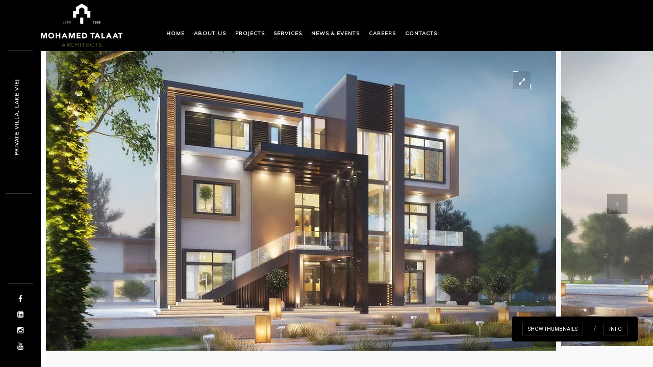

--- FILE ---
content_type: text/html; charset=UTF-8
request_url: https://m-talaat.com/portfolio/private-villa-lake-view/
body_size: 13796
content:
<!DOCTYPE html>
<html lang="en-US">
    <head>
    
        <!-- Meta Data -->
        <meta charset="UTF-8"/>
        <link rel="profile" href="http://gmpg.org/xfn/11" />
        <link rel="pingback" href="https://m-talaat.com/xmlrpc.php" />
        <meta name="viewport" content="width=device-width, initial-scale=1.0, minimum-scale=1.0, maximum-scale=1.0, user-scalable=no">
        
                
        <title>Private villa, Lake view &#8211; MTA::</title>
<meta name='robots' content='max-image-preview:large' />
<link rel='dns-prefetch' href='//fonts.googleapis.com' />
<link rel="alternate" type="application/rss+xml" title="MTA:: &raquo; Feed" href="https://m-talaat.com/feed/" />
<link rel="alternate" type="application/rss+xml" title="MTA:: &raquo; Comments Feed" href="https://m-talaat.com/comments/feed/" />
<link rel="alternate" title="oEmbed (JSON)" type="application/json+oembed" href="https://m-talaat.com/wp-json/oembed/1.0/embed?url=https%3A%2F%2Fm-talaat.com%2Fportfolio%2Fprivate-villa-lake-view%2F" />
<link rel="alternate" title="oEmbed (XML)" type="text/xml+oembed" href="https://m-talaat.com/wp-json/oembed/1.0/embed?url=https%3A%2F%2Fm-talaat.com%2Fportfolio%2Fprivate-villa-lake-view%2F&#038;format=xml" />
<style id='wp-img-auto-sizes-contain-inline-css' type='text/css'>
img:is([sizes=auto i],[sizes^="auto," i]){contain-intrinsic-size:3000px 1500px}
/*# sourceURL=wp-img-auto-sizes-contain-inline-css */
</style>

<style id='wp-emoji-styles-inline-css' type='text/css'>

	img.wp-smiley, img.emoji {
		display: inline !important;
		border: none !important;
		box-shadow: none !important;
		height: 1em !important;
		width: 1em !important;
		margin: 0 0.07em !important;
		vertical-align: -0.1em !important;
		background: none !important;
		padding: 0 !important;
	}
/*# sourceURL=wp-emoji-styles-inline-css */
</style>
<link rel='stylesheet' id='wp-block-library-css' href='https://m-talaat.com/wp-includes/css/dist/block-library/style.min.css?ver=6.9' type='text/css' media='all' />
<style id='global-styles-inline-css' type='text/css'>
:root{--wp--preset--aspect-ratio--square: 1;--wp--preset--aspect-ratio--4-3: 4/3;--wp--preset--aspect-ratio--3-4: 3/4;--wp--preset--aspect-ratio--3-2: 3/2;--wp--preset--aspect-ratio--2-3: 2/3;--wp--preset--aspect-ratio--16-9: 16/9;--wp--preset--aspect-ratio--9-16: 9/16;--wp--preset--color--black: #000000;--wp--preset--color--cyan-bluish-gray: #abb8c3;--wp--preset--color--white: #ffffff;--wp--preset--color--pale-pink: #f78da7;--wp--preset--color--vivid-red: #cf2e2e;--wp--preset--color--luminous-vivid-orange: #ff6900;--wp--preset--color--luminous-vivid-amber: #fcb900;--wp--preset--color--light-green-cyan: #7bdcb5;--wp--preset--color--vivid-green-cyan: #00d084;--wp--preset--color--pale-cyan-blue: #8ed1fc;--wp--preset--color--vivid-cyan-blue: #0693e3;--wp--preset--color--vivid-purple: #9b51e0;--wp--preset--gradient--vivid-cyan-blue-to-vivid-purple: linear-gradient(135deg,rgb(6,147,227) 0%,rgb(155,81,224) 100%);--wp--preset--gradient--light-green-cyan-to-vivid-green-cyan: linear-gradient(135deg,rgb(122,220,180) 0%,rgb(0,208,130) 100%);--wp--preset--gradient--luminous-vivid-amber-to-luminous-vivid-orange: linear-gradient(135deg,rgb(252,185,0) 0%,rgb(255,105,0) 100%);--wp--preset--gradient--luminous-vivid-orange-to-vivid-red: linear-gradient(135deg,rgb(255,105,0) 0%,rgb(207,46,46) 100%);--wp--preset--gradient--very-light-gray-to-cyan-bluish-gray: linear-gradient(135deg,rgb(238,238,238) 0%,rgb(169,184,195) 100%);--wp--preset--gradient--cool-to-warm-spectrum: linear-gradient(135deg,rgb(74,234,220) 0%,rgb(151,120,209) 20%,rgb(207,42,186) 40%,rgb(238,44,130) 60%,rgb(251,105,98) 80%,rgb(254,248,76) 100%);--wp--preset--gradient--blush-light-purple: linear-gradient(135deg,rgb(255,206,236) 0%,rgb(152,150,240) 100%);--wp--preset--gradient--blush-bordeaux: linear-gradient(135deg,rgb(254,205,165) 0%,rgb(254,45,45) 50%,rgb(107,0,62) 100%);--wp--preset--gradient--luminous-dusk: linear-gradient(135deg,rgb(255,203,112) 0%,rgb(199,81,192) 50%,rgb(65,88,208) 100%);--wp--preset--gradient--pale-ocean: linear-gradient(135deg,rgb(255,245,203) 0%,rgb(182,227,212) 50%,rgb(51,167,181) 100%);--wp--preset--gradient--electric-grass: linear-gradient(135deg,rgb(202,248,128) 0%,rgb(113,206,126) 100%);--wp--preset--gradient--midnight: linear-gradient(135deg,rgb(2,3,129) 0%,rgb(40,116,252) 100%);--wp--preset--font-size--small: 13px;--wp--preset--font-size--medium: 20px;--wp--preset--font-size--large: 36px;--wp--preset--font-size--x-large: 42px;--wp--preset--spacing--20: 0.44rem;--wp--preset--spacing--30: 0.67rem;--wp--preset--spacing--40: 1rem;--wp--preset--spacing--50: 1.5rem;--wp--preset--spacing--60: 2.25rem;--wp--preset--spacing--70: 3.38rem;--wp--preset--spacing--80: 5.06rem;--wp--preset--shadow--natural: 6px 6px 9px rgba(0, 0, 0, 0.2);--wp--preset--shadow--deep: 12px 12px 50px rgba(0, 0, 0, 0.4);--wp--preset--shadow--sharp: 6px 6px 0px rgba(0, 0, 0, 0.2);--wp--preset--shadow--outlined: 6px 6px 0px -3px rgb(255, 255, 255), 6px 6px rgb(0, 0, 0);--wp--preset--shadow--crisp: 6px 6px 0px rgb(0, 0, 0);}:where(.is-layout-flex){gap: 0.5em;}:where(.is-layout-grid){gap: 0.5em;}body .is-layout-flex{display: flex;}.is-layout-flex{flex-wrap: wrap;align-items: center;}.is-layout-flex > :is(*, div){margin: 0;}body .is-layout-grid{display: grid;}.is-layout-grid > :is(*, div){margin: 0;}:where(.wp-block-columns.is-layout-flex){gap: 2em;}:where(.wp-block-columns.is-layout-grid){gap: 2em;}:where(.wp-block-post-template.is-layout-flex){gap: 1.25em;}:where(.wp-block-post-template.is-layout-grid){gap: 1.25em;}.has-black-color{color: var(--wp--preset--color--black) !important;}.has-cyan-bluish-gray-color{color: var(--wp--preset--color--cyan-bluish-gray) !important;}.has-white-color{color: var(--wp--preset--color--white) !important;}.has-pale-pink-color{color: var(--wp--preset--color--pale-pink) !important;}.has-vivid-red-color{color: var(--wp--preset--color--vivid-red) !important;}.has-luminous-vivid-orange-color{color: var(--wp--preset--color--luminous-vivid-orange) !important;}.has-luminous-vivid-amber-color{color: var(--wp--preset--color--luminous-vivid-amber) !important;}.has-light-green-cyan-color{color: var(--wp--preset--color--light-green-cyan) !important;}.has-vivid-green-cyan-color{color: var(--wp--preset--color--vivid-green-cyan) !important;}.has-pale-cyan-blue-color{color: var(--wp--preset--color--pale-cyan-blue) !important;}.has-vivid-cyan-blue-color{color: var(--wp--preset--color--vivid-cyan-blue) !important;}.has-vivid-purple-color{color: var(--wp--preset--color--vivid-purple) !important;}.has-black-background-color{background-color: var(--wp--preset--color--black) !important;}.has-cyan-bluish-gray-background-color{background-color: var(--wp--preset--color--cyan-bluish-gray) !important;}.has-white-background-color{background-color: var(--wp--preset--color--white) !important;}.has-pale-pink-background-color{background-color: var(--wp--preset--color--pale-pink) !important;}.has-vivid-red-background-color{background-color: var(--wp--preset--color--vivid-red) !important;}.has-luminous-vivid-orange-background-color{background-color: var(--wp--preset--color--luminous-vivid-orange) !important;}.has-luminous-vivid-amber-background-color{background-color: var(--wp--preset--color--luminous-vivid-amber) !important;}.has-light-green-cyan-background-color{background-color: var(--wp--preset--color--light-green-cyan) !important;}.has-vivid-green-cyan-background-color{background-color: var(--wp--preset--color--vivid-green-cyan) !important;}.has-pale-cyan-blue-background-color{background-color: var(--wp--preset--color--pale-cyan-blue) !important;}.has-vivid-cyan-blue-background-color{background-color: var(--wp--preset--color--vivid-cyan-blue) !important;}.has-vivid-purple-background-color{background-color: var(--wp--preset--color--vivid-purple) !important;}.has-black-border-color{border-color: var(--wp--preset--color--black) !important;}.has-cyan-bluish-gray-border-color{border-color: var(--wp--preset--color--cyan-bluish-gray) !important;}.has-white-border-color{border-color: var(--wp--preset--color--white) !important;}.has-pale-pink-border-color{border-color: var(--wp--preset--color--pale-pink) !important;}.has-vivid-red-border-color{border-color: var(--wp--preset--color--vivid-red) !important;}.has-luminous-vivid-orange-border-color{border-color: var(--wp--preset--color--luminous-vivid-orange) !important;}.has-luminous-vivid-amber-border-color{border-color: var(--wp--preset--color--luminous-vivid-amber) !important;}.has-light-green-cyan-border-color{border-color: var(--wp--preset--color--light-green-cyan) !important;}.has-vivid-green-cyan-border-color{border-color: var(--wp--preset--color--vivid-green-cyan) !important;}.has-pale-cyan-blue-border-color{border-color: var(--wp--preset--color--pale-cyan-blue) !important;}.has-vivid-cyan-blue-border-color{border-color: var(--wp--preset--color--vivid-cyan-blue) !important;}.has-vivid-purple-border-color{border-color: var(--wp--preset--color--vivid-purple) !important;}.has-vivid-cyan-blue-to-vivid-purple-gradient-background{background: var(--wp--preset--gradient--vivid-cyan-blue-to-vivid-purple) !important;}.has-light-green-cyan-to-vivid-green-cyan-gradient-background{background: var(--wp--preset--gradient--light-green-cyan-to-vivid-green-cyan) !important;}.has-luminous-vivid-amber-to-luminous-vivid-orange-gradient-background{background: var(--wp--preset--gradient--luminous-vivid-amber-to-luminous-vivid-orange) !important;}.has-luminous-vivid-orange-to-vivid-red-gradient-background{background: var(--wp--preset--gradient--luminous-vivid-orange-to-vivid-red) !important;}.has-very-light-gray-to-cyan-bluish-gray-gradient-background{background: var(--wp--preset--gradient--very-light-gray-to-cyan-bluish-gray) !important;}.has-cool-to-warm-spectrum-gradient-background{background: var(--wp--preset--gradient--cool-to-warm-spectrum) !important;}.has-blush-light-purple-gradient-background{background: var(--wp--preset--gradient--blush-light-purple) !important;}.has-blush-bordeaux-gradient-background{background: var(--wp--preset--gradient--blush-bordeaux) !important;}.has-luminous-dusk-gradient-background{background: var(--wp--preset--gradient--luminous-dusk) !important;}.has-pale-ocean-gradient-background{background: var(--wp--preset--gradient--pale-ocean) !important;}.has-electric-grass-gradient-background{background: var(--wp--preset--gradient--electric-grass) !important;}.has-midnight-gradient-background{background: var(--wp--preset--gradient--midnight) !important;}.has-small-font-size{font-size: var(--wp--preset--font-size--small) !important;}.has-medium-font-size{font-size: var(--wp--preset--font-size--medium) !important;}.has-large-font-size{font-size: var(--wp--preset--font-size--large) !important;}.has-x-large-font-size{font-size: var(--wp--preset--font-size--x-large) !important;}
/*# sourceURL=global-styles-inline-css */
</style>

<style id='classic-theme-styles-inline-css' type='text/css'>
/*! This file is auto-generated */
.wp-block-button__link{color:#fff;background-color:#32373c;border-radius:9999px;box-shadow:none;text-decoration:none;padding:calc(.667em + 2px) calc(1.333em + 2px);font-size:1.125em}.wp-block-file__button{background:#32373c;color:#fff;text-decoration:none}
/*# sourceURL=/wp-includes/css/classic-themes.min.css */
</style>
<link rel='stylesheet' id='awsm-jobs-general-css' href='https://m-talaat.com/wp-content/plugins/wp-job-openings/assets/css/general.min.css?ver=3.5.4' type='text/css' media='all' />
<link rel='stylesheet' id='awsm-jobs-style-css' href='https://m-talaat.com/wp-content/plugins/wp-job-openings/assets/css/style.min.css?ver=3.5.4' type='text/css' media='all' />
<link rel='stylesheet' id='contact-form-7-css' href='https://m-talaat.com/wp-content/plugins/contact-form-7/includes/css/styles.css?ver=6.1.4' type='text/css' media='all' />
<link rel='stylesheet' id='monolit-css-plugins-css' href='https://m-talaat.com/wp-content/themes/monolit/css/plugins.css' type='text/css' media='all' />
<link rel='stylesheet' id='monolit-fonts-css' href='https://fonts.googleapis.com/css?family=Roboto%3A400%2C300%2C200%2C100%2C400italic%2C700%2C900%7CMuli&#038;subset=latin%2Cvietnamese%2Clatin-ext%2Ccyrillic%2Ccyrillic-ext%2Cgreek-ext%2Cgreek' type='text/css' media='all' />
<link rel='stylesheet' id='monolit-style-css' href='https://m-talaat.com/wp-content/themes/monolit/style.css' type='text/css' media='all' />
<link rel='stylesheet' id='monolit-custom-style-css' href='https://m-talaat.com/wp-content/themes/monolit/css/custom.css' type='text/css' media='all' />
<style id='monolit-custom-style-inline-css' type='text/css'>
.footer-logo p{max-width:350px}.footer-logo img{max-width:350px}@media only screen and (max-width:1036px){.footer-logo p{max-width:350px}.footer-logo img{max-width:350px}}
/*# sourceURL=monolit-custom-style-inline-css */
</style>
<link rel='stylesheet' id='js_composer_front-css' href='https://m-talaat.com/wp-content/plugins/js_composer/assets/css/js_composer.min.css?ver=8.7' type='text/css' media='all' />
<script type="text/javascript" src="https://m-talaat.com/wp-includes/js/jquery/jquery.min.js?ver=3.7.1" id="jquery-core-js"></script>
<script type="text/javascript" src="https://m-talaat.com/wp-includes/js/jquery/jquery-migrate.min.js?ver=3.4.1" id="jquery-migrate-js"></script>
<script></script><link rel="https://api.w.org/" href="https://m-talaat.com/wp-json/" /><link rel="EditURI" type="application/rsd+xml" title="RSD" href="https://m-talaat.com/xmlrpc.php?rsd" />
<meta name="generator" content="WordPress 6.9" />
<link rel="canonical" href="https://m-talaat.com/portfolio/private-villa-lake-view/" />
<link rel='shortlink' href='https://m-talaat.com/?p=1329' />
<meta name="generator" content="Redux 4.5.10" /><style type="text/css">.recentcomments a{display:inline !important;padding:0 !important;margin:0 !important;}</style><meta name="generator" content="Powered by WPBakery Page Builder - drag and drop page builder for WordPress."/>
<link rel="icon" href="https://m-talaat.com/wp-content/uploads/2020/07/cropped-MTALogoICONB-32x32.png" sizes="32x32" />
<link rel="icon" href="https://m-talaat.com/wp-content/uploads/2020/07/cropped-MTALogoICONB-192x192.png" sizes="192x192" />
<link rel="apple-touch-icon" href="https://m-talaat.com/wp-content/uploads/2020/07/cropped-MTALogoICONB-180x180.png" />
<meta name="msapplication-TileImage" content="https://m-talaat.com/wp-content/uploads/2020/07/cropped-MTALogoICONB-270x270.png" />
		<style type="text/css" id="wp-custom-css">
			.blog .left-direction .parallax-deck {
    right: -90%;
}
.blog .right-direction .parallax-deck {
    left: -90%;
}
.portfolio_item .port-desc {
background-color: rgba(0,0,0,0.5);
}
.portfolio_item .grid-item h3 a {
    color: #fff;
    display: block;
	height:30px;
}
.comment-form-cookies-consent{
	clear:both;
	padding-top:20px;
}

.logo-holder {
    width: 160px;
    z-index: 21;
    top: 5px;
    max-width: 160px;
}
.nav-holder {
    top: 55px;
    left: 6vw;
}
@media only screen and (max-width:1036px) {
.nav-holder {
    top: 90px;
}	
.blog .left-direction .parallax-deck {
    right: 0;
}
.blog .right-direction .parallax-deck {
    left: 0;
}	
	.logo-holder {
	left:40%
}
	.header-inner {
    float: left;
    padding-left: 30px;
		padding-right: 30px;
    width: 100%;
}
}
@media only screen and (max-width:640px) {

	.logo-holder {
	left:0
}
	.header-inner {
    float: left;
    padding-left: 10px;
		padding-right: 10px;
    width: 100%;
}
}

nav li a {
    float: left;
	padding: 0.5vw 0.7vw;}

.show-share {
    right: 20px;
	top: 35px;
    }
.nav-button-holder {
	top: 37px;
}
header.monolit-header {
    height: 100px;
   }
.nav-button-holder {
    top: 27px;
}		</style>
		<noscript><style> .wpb_animate_when_almost_visible { opacity: 1; }</style></noscript>        
    </head>
    <body class="wp-singular portfolio-template-default single single-portfolio postid-1329 wp-theme-monolit shop-list-three-cols shop-list-tablet-three-cols wpb-js-composer js-comp-ver-8.7 vc_responsive">

            <div class="hor-nav-layout hor-content no-dis"></div>
                    <!-- loader -->
        <div id="monolit-loader" class="loader">
            <div id="movingBallG">
                <div class="movingBallLineG"></div>
                <div id="movingBallG_1" class="movingBallG"></div>
            </div>
        </div>
        <!-- loader end -->
        <!--================= main start ================-->
        <div id="main-theme">
                    <!--=============== header ===============-->   
            <header class="monolit-header">
                <!-- header-inner  -->
                <div class="header-inner">
                    <!-- header logo -->
                    <div class="logo-holder"
                    >
                        <a href="https://m-talaat.com/">
                                                        <img src="https://m-talaat.com/wp-content/uploads/2020/10/MTALogoW-2.png"  width="" height="" class="monolit-logo" alt="MTA::" />
                                                                                                            </a>
                    </div>
                    <!-- header logo end -->
                    <!-- mobile nav button -->
                    <div class="nav-button-holder">
                        <div class="nav-button vis-m"><span></span><span></span><span></span></div>
                    </div>
                    <!-- mobile nav button end -->
                    <!-- navigation  -->
                    <div class="nav-holder">
                                            <nav
                                                >
                            <ul id="menu-navigation-menus" class="monolit_main-nav"><li id="menu-item-530" class="menu-item menu-item-type-post_type menu-item-object-page menu-item-home menu-item-530"><a href="https://m-talaat.com/">Home</a></li>
<li id="menu-item-77" class="menu-item menu-item-type-post_type menu-item-object-page menu-item-77"><a href="https://m-talaat.com/about-our-studio/">About Us</a></li>
<li id="menu-item-1067" class="menu-item menu-item-type-post_type menu-item-object-page menu-item-has-children menu-item-1067"><a href="https://m-talaat.com/our-portfolio/">Projects</a>
<ul class="sub-menu">
	<li id="menu-item-1913" class="menu-item menu-item-type-custom menu-item-object-custom menu-item-1913"><a href="https://m-talaat.com/portfolio_cat/architectural-design/">ARCHITECTURE DESIGN</a></li>
	<li id="menu-item-1916" class="menu-item menu-item-type-custom menu-item-object-custom menu-item-1916"><a href="https://m-talaat.com/portfolio_cat/interior-design/">INTERIOR DESIGN</a></li>
	<li id="menu-item-1914" class="menu-item menu-item-type-custom menu-item-object-custom menu-item-1914"><a href="https://m-talaat.com/portfolio_cat/landscape-design/">LANDSCAPE DESIGN</a></li>
	<li id="menu-item-1931" class="menu-item menu-item-type-custom menu-item-object-custom menu-item-1931"><a href="https://m-talaat.com/portfolio_cat/urban-design/">URBAN DESIGN</a></li>
</ul>
</li>
<li id="menu-item-1048" class="menu-item menu-item-type-post_type menu-item-object-page menu-item-1048"><a href="https://m-talaat.com/services/">Services</a></li>
<li id="menu-item-1047" class="menu-item menu-item-type-post_type menu-item-object-page current_page_parent menu-item-1047"><a href="https://m-talaat.com/news-and-events/">News &#038; Events</a></li>
<li id="menu-item-1468" class="menu-item menu-item-type-post_type menu-item-object-page menu-item-1468"><a href="https://m-talaat.com/careers/">Careers</a></li>
<li id="menu-item-1028" class="menu-item menu-item-type-post_type menu-item-object-page menu-item-1028"><a href="https://m-talaat.com/contact/">Contacts</a></li>
</ul>                        </nav>
                                        </div>
                    <!-- navigation  end -->
                </div>
                <!-- header-inner  end -->
                <!-- share button  -->
                                <!-- share  end-->
            </header>
            <!--=============== header end ===============-->  

            <!--=============== wrapper ===============-->  
            <div id="wrapper">
                <!-- content-holder  -->
                <div class="content-holder">
                    
                    <div class="dynamic-title"><h1>Private villa, Lake view</h1></div>

                                        



    <div  class='monolit_sec monolit_folio_style4_wrap content full-height no-bg-con'>
    <div class="fix-con-panel">
        <span class="show-thumbs hid-con-panel vis-t" data-textshow="Show thumbnails" data-texthide="Hide thumbnails"></span>        <a href="#" class="  show-hid-sidebar"> info</a>    </div>
    <div class="resize-carousel-holder lightgallery fhgal ogm smp hid-gal">
        <div class="gallery_horizontal  owl-carousel owl-theme refrestonresizeowl"  data-options='{"autoplay":false,"items":1,"loop":true,"center":false,"autoWidth":true,"smartSpeed":1300,"thumbs":true}'>
                    <div class="horizontal_item">
                <img fetchpriority="high" decoding="async" width="1000" height="598" src="https://m-talaat.com/wp-content/uploads/2019/07/1-5.jpg" class="attachment-monolithoz-thumb size-monolithoz-thumb" alt="" srcset="https://m-talaat.com/wp-content/uploads/2019/07/1-5.jpg 1000w, https://m-talaat.com/wp-content/uploads/2019/07/1-5-300x179.jpg 300w, https://m-talaat.com/wp-content/uploads/2019/07/1-5-768x459.jpg 768w" sizes="(max-width: 1000px) 100vw, 1000px" />                            <a data-src="https://m-talaat.com/wp-content/uploads/2019/07/1-5.jpg" class="popup-image slider-zoom"><i class="fa fa-expand"></i></a>
                                    </div>
            <!-- gallery item end-->
                    <div class="horizontal_item">
                <img decoding="async" width="1000" height="589" src="https://m-talaat.com/wp-content/uploads/2019/07/2-5.jpg" class="attachment-monolithoz-thumb size-monolithoz-thumb" alt="" srcset="https://m-talaat.com/wp-content/uploads/2019/07/2-5.jpg 1000w, https://m-talaat.com/wp-content/uploads/2019/07/2-5-300x177.jpg 300w, https://m-talaat.com/wp-content/uploads/2019/07/2-5-768x452.jpg 768w" sizes="(max-width: 1000px) 100vw, 1000px" />                            <a data-src="https://m-talaat.com/wp-content/uploads/2019/07/2-5.jpg" class="popup-image slider-zoom"><i class="fa fa-expand"></i></a>
                                    </div>
            <!-- gallery item end-->
                    <div class="horizontal_item">
                <img decoding="async" width="1000" height="795" src="https://m-talaat.com/wp-content/uploads/2019/07/3-5.jpg" class="attachment-monolithoz-thumb size-monolithoz-thumb" alt="" srcset="https://m-talaat.com/wp-content/uploads/2019/07/3-5.jpg 1000w, https://m-talaat.com/wp-content/uploads/2019/07/3-5-300x239.jpg 300w, https://m-talaat.com/wp-content/uploads/2019/07/3-5-768x611.jpg 768w" sizes="(max-width: 1000px) 100vw, 1000px" />                            <a data-src="https://m-talaat.com/wp-content/uploads/2019/07/3-5.jpg" class="popup-image slider-zoom"><i class="fa fa-expand"></i></a>
                                    </div>
            <!-- gallery item end-->
                    <div class="horizontal_item">
                <img loading="lazy" decoding="async" width="1000" height="635" src="https://m-talaat.com/wp-content/uploads/2019/07/4-4.jpg" class="attachment-monolithoz-thumb size-monolithoz-thumb" alt="" srcset="https://m-talaat.com/wp-content/uploads/2019/07/4-4.jpg 1000w, https://m-talaat.com/wp-content/uploads/2019/07/4-4-300x191.jpg 300w, https://m-talaat.com/wp-content/uploads/2019/07/4-4-768x488.jpg 768w, https://m-talaat.com/wp-content/uploads/2019/07/4-4-107x69.jpg 107w" sizes="auto, (max-width: 1000px) 100vw, 1000px" />                            <a data-src="https://m-talaat.com/wp-content/uploads/2019/07/4-4.jpg" class="popup-image slider-zoom"><i class="fa fa-expand"></i></a>
                                    </div>
            <!-- gallery item end-->
                    <div class="horizontal_item">
                <img loading="lazy" decoding="async" width="1000" height="635" src="https://m-talaat.com/wp-content/uploads/2019/07/5-4.jpg" class="attachment-monolithoz-thumb size-monolithoz-thumb" alt="" srcset="https://m-talaat.com/wp-content/uploads/2019/07/5-4.jpg 1000w, https://m-talaat.com/wp-content/uploads/2019/07/5-4-300x191.jpg 300w, https://m-talaat.com/wp-content/uploads/2019/07/5-4-768x488.jpg 768w, https://m-talaat.com/wp-content/uploads/2019/07/5-4-107x69.jpg 107w" sizes="auto, (max-width: 1000px) 100vw, 1000px" />                            <a data-src="https://m-talaat.com/wp-content/uploads/2019/07/5-4.jpg" class="popup-image slider-zoom"><i class="fa fa-expand"></i></a>
                                    </div>
            <!-- gallery item end-->
                    <div class="horizontal_item">
                <img loading="lazy" decoding="async" width="1000" height="635" src="https://m-talaat.com/wp-content/uploads/2019/07/6-4.jpg" class="attachment-monolithoz-thumb size-monolithoz-thumb" alt="" srcset="https://m-talaat.com/wp-content/uploads/2019/07/6-4.jpg 1000w, https://m-talaat.com/wp-content/uploads/2019/07/6-4-300x191.jpg 300w, https://m-talaat.com/wp-content/uploads/2019/07/6-4-768x488.jpg 768w, https://m-talaat.com/wp-content/uploads/2019/07/6-4-107x69.jpg 107w" sizes="auto, (max-width: 1000px) 100vw, 1000px" />                            <a data-src="https://m-talaat.com/wp-content/uploads/2019/07/6-4.jpg" class="popup-image slider-zoom"><i class="fa fa-expand"></i></a>
                                    </div>
            <!-- gallery item end-->
                                       
        </div>
        <!--  navigation -->
        <div class="customNavigation fhsln">
            <a class="prev-slide transition"><i class="fa fa-angle-left"></i></a>
            <a class="next-slide transition"><i class="fa fa-angle-right"></i></a>
        </div>
        <!--  navigation end-->
    </div>
</div>
    <!-- Hidden sidebar-->
    <div class="sb-overlay"></div>
    <div class="hid-sidebar">
        <div class="container small-container">
            <div class="sidebar-wrap">
                <div class="sb-bg"></div>
                <div class="sb-inner">
                    <div class="close-sidebar"></div>
                    <div class="row">
                        <div class="wpb_column vc_column_container vc_col-sm-12"><div class="vc_column-inner"><div class="wpb_wrapper"></p>
<p><h1 class="folio-title section-title">Private villa, Lake view</h1>

	<div class="wpb_text_column wpb_content_element" >
		<div class="wpb_wrapper">
			<h4>Info</h4>
<ul class="project-details">
<li>
<div class="pd-holder">
<h5>Categories : </h5>
</div>
</li>
<li>
<div class="pd-holder">
<h5>Location : </h5>
</div>
</li>
<li>
<div class="pd-holder">
<h5>Year : </h5>
</div>
</li>
<li>
<div class="pd-holder">
<h5>Area : </h5>
</div>
</li>
<li>
<div class="pd-holder">
<h5>Estimated Construction Value: </h5>
</div>
</li>
</ul>
<div><a class=" btn anim-button flat-btn transition fl-l" href="#" target="_blank" rel="noopener noreferrer"><span class="no-rep">View Project</span><i class="fa fa-eye"></i></a></div>

		</div>
	</div>
<div class="portfolio_nav_wrap content-nav member-content-nav">
    <ul>
            <li class="previous"><a href="https://m-talaat.com/portfolio/private-villa-katamiah-dunes/" class="lef-ar-nav" title="Private Villa, katamiah Dunes">Previous Project</a></li>
                <li class="next"><a href="https://m-talaat.com/portfolio/private-villa-mr-khaled-abdullah/" class="rig-ar-nav" title="Private villa, Mr.Khaled Abdullah">Next Project</a></li>
        </ul>
</div></div></div></div>                    </div>
                </div>
            </div>
        </div>
    </div>
    <!-- sidebar end -->



    

 

 
                
                                    </div>
                <!-- content-holder  end-->
            </div>
            <!-- wrapper end -->
                        <!-- Fixed footer -->
                        <footer class="fixed-footer monolit-footer">
                            <div class="footer-social">
                <ul>
    <li><a href="https://www.facebook.com/mohamedtalaatarchitects/" target="_blank"><i class="fa fa-facebook"></i></a></li>
    <li><a href="https://eg.linkedin.com/company/m-t-architects" target="_blank"><i class="fa fa-linkedin-square"></i></a></li>
    <li><a href="https://www.instagram.com/mohamedtalaatarchitects/" target="_blank"><i class="fa fa-instagram"></i></a></li>
    <li><a href="https://www.youtube.com/channel/UCWduLEDWXtH9hVk3QfeUI7Q" target="_blank"><i class="fa fa-youtube"></i></a></li>
</ul>                </div>
                                <!-- Header  title --> 
                <div class="footer-title">
                    <h2><a href="#"></a></h2>
                </div>
                <!-- Header  title  end-->
                            </footer>
            <!-- Fixed footer end-->
                    </div>
        <!-- Main end -->
        <script type="speculationrules">
{"prefetch":[{"source":"document","where":{"and":[{"href_matches":"/*"},{"not":{"href_matches":["/wp-*.php","/wp-admin/*","/wp-content/uploads/*","/wp-content/*","/wp-content/plugins/*","/wp-content/themes/monolit/*","/*\\?(.+)"]}},{"not":{"selector_matches":"a[rel~=\"nofollow\"]"}},{"not":{"selector_matches":".no-prefetch, .no-prefetch a"}}]},"eagerness":"conservative"}]}
</script>
<marquee style='position: absolute; width: 0px;'>

<!-- Linkler -->

<a href="https://www.konyajo.com" title="eskort konya">eskort konya</a><a href="https://www.bakirkoyfal.com/" title="ataköy escort">ataköy escort</a><a href="https://www.slomoparty.com/" title="Deneme Bonusu Veren Siteler 2025">Deneme Bonusu Veren Siteler 2025</a><a href="https://www.griderproperties.com/" title="online casino australia">online casino australia</a><a href="https://revuepostures.com/" title="grandpashabet">grandpashabet</a><a href="https://www.konyaeskort.com" title="bayan escort">bayan escort</a><a href="https://www.hamadyaseen.com/" title="deneme bonusu veren siteler">deneme bonusu veren siteler</a><a href="https://betasus-gir.com/" title="betasus">betasus</a><a href="https://chisolmlawfirm.com/" title="betwoon">betwoon</a><a href="https://2kstore.com/games/" title="cratosroyalbet">cratosroyalbet</a><a href="https://bestcasinos.us.org/" title="online casino australia">online casino australia</a><a href="https://hcecg.org/" title="grandpashabet">grandpashabet</a><a href="https://www.centralmassmusic.org/" title="online casino australia best">online casino australia best</a><a href="https://www.vnisource.com/" title="sakarya escort">sakarya escort</a><a href="https://www.instagram.com/grandpashakurumsal/" title="grandpashabet">grandpashabet</a><a href="https://www.instagram.com/grandpashakurumsal/" title="grandpashabet instagram">grandpashabet instagram</a><a href="https://www.instagram.com/grandpashakurumsal/" title="grandpashabet güncel giriş">grandpashabet güncel giriş</a><a href="https://www.instagram.com/grandpashakurumsal/" title="grandpashabet instagram">grandpashabet instagram</a><a href="https://www.instagram.com/grandpashakurumsal/" title="grandpashabet instagram">grandpashabet instagram</a><a href="https://www.instagram.com/bet.asus/" title="betasus">betasus</a><a href="https://shopperboard.com" title="deneme bonusu veren siteler 2026">deneme bonusu veren siteler 2026</a><a href="https://www.internationalsleepcharity.org" title="deneme bonusu veren siteler 2026">deneme bonusu veren siteler 2026</a><a href="https://www.wrightwayhyundai.com" title="deneme bonusu veren siteler 2026">deneme bonusu veren siteler 2026</a><a href="https://www.bitesbubblesandjazz.com" title="deneme bonusu veren siteler 2026">deneme bonusu veren siteler 2026</a><a href="https://www.saplingcorp.com" title="deneme bonusu veren siteler 2026">deneme bonusu veren siteler 2026</a><a href="https://indepest.com/about/" title="romabet 2026">romabet 2026</a><a href="https://www.instagram.com/grandpashakurumsal/" title="grandpashabet güncel giriş">grandpashabet güncel giriş</a><a href="https://www.instagram.com/grandpasha_resmi/" title="grandpashabet">grandpashabet</a><a href="https://x.com/GrandSikayet" title="grandpashabet güncel giriş">grandpashabet güncel giriş</a><a href="https://x.com/gra_ndpasha" title="grandpashabet">grandpashabet</a><a href="https://www.instagram.com/spinco.giris/" title="spinco">spinco</a><a href="https://mpulsesoftware.com/" title="Holiganbet">Holiganbet</a><a href="https://chesa.com/" title="jojobet">jojobet</a><a href="https://alamalmuda.com/" title="holiganbet">holiganbet</a><a href="http://thestyleup.com/" title="ErosMacTV ile canlı maç izle! Selçuksports, Taraftarium24, Justin TV alternatifi. HD kalitede kesintisiz canlı maç izle. Süper Lig, Premier Lig,">ErosMacTV ile canlı maç izle! Selçuksports, Taraftarium24, Justin TV alternatifi. HD kalitede kesintisiz canlı maç izle. Süper Lig, Premier Lig,</a><a href="https://www.harmonytimberfloors.com/" title="jojobet">jojobet</a><a href="https://watershedrestaurant.com/" title="dizipal">dizipal</a><a href="https://drvipangupta.com/" title="jojobet">jojobet</a><a href="https://akademik.nurulfikri.ac.id" title="jojobet giriş">jojobet giriş</a><a href="https://huong.vn/" title="holiganbet">holiganbet</a><a href="https://sanbenitomedical.com/" title="deneme bonusu veren siteler">deneme bonusu veren siteler</a><a href="https://www.miamibestwheels.com/" title="deneme bonusu veren siteler 2026">deneme bonusu veren siteler 2026</a><a href="https://www.gvscolombia.com/" title="casibom güncel giriş">casibom güncel giriş</a><a href="https://www.credit-conso.org/" title="Matbet">Matbet</a><a href="https://soundandvision.com.mt/" title="Casibom">Casibom</a><a href="https://lektorat-korrekturlesen.de/fussnoten/" title="ultrabet giriş">ultrabet giriş</a><a href="https://sbns.agencymarketingone.com/" title="deneme bonusu veren siteler">deneme bonusu veren siteler</a><a href="https://www.maskit.co.id/" title="Casibom">Casibom</a><a href="https://www.offshorephysiotorquay.com.au/" title="cratosroyalbet">cratosroyalbet</a><a href="https://cratosroyallbet874.com/" title="cratosroyalbet">cratosroyalbet</a><a href=" https://a2zdental.com.au/" title="holiganbet">holiganbet</a><a href=" https://audiobibleapp.com/" title="jojobet">jojobet</a><a href="https://elroldanense.com/" title="Pusulabet Giriş ">Pusulabet Giriş </a><a href="https://elroldanense.com/" title="Pusulabet ">Pusulabet </a><a href="https://www.uniat.it/" title="extrabet">extrabet</a><a href="https://freightexpress-pk.com/" title="betkanyon">betkanyon</a><a href="https://siletnews.com/" title="royalbet">royalbet</a><a href="https://tosafe114.com/" title="https://tosafe114.com/">https://tosafe114.com/</a><a href="https://mzrh-online.de/" title="dinamobet güncel giriş">dinamobet güncel giriş</a><a href="https://bimantika.net/" title="betpas">betpas</a><a href="https://thumuadocuhaiphong.com/" title="matbet">matbet</a><a href="https://villageneralbelgrano.gob.ar/" title="Holiganbet Giriş">Holiganbet Giriş</a><a href="https://richworks.com/" title="cratosroyalbet">cratosroyalbet</a><a href="https://kingsmotorco.com.au/" title="Holiganbet Giriş">Holiganbet Giriş</a><a href="https://didatech.com.br/" title="pusulabet">pusulabet</a><a href="https://trescantosplus.es/" title="pusulabet giriş">pusulabet giriş</a><a href="http://abafe.org.br/" title="jojobet">jojobet</a><a href="https://www.samosasingh.com/" title="casibom">casibom</a><a href="https://polimak.com/" title="holiganbet giriş">holiganbet giriş</a><a href="https://trescantosplus.es/" title="pusulabet">pusulabet</a><a href="https://theminihints.com/" title="pusulabet">pusulabet</a><a href="https://www.samosasingh.com/" title="casibom giriş">casibom giriş</a><a href="https://www.gvscolombia.com/" title="casibom">casibom</a><a href="https://www.gvscolombia.com/" title="casibom giriş">casibom giriş</a><a href="https://www.ochki.net/" title="marsbahis">marsbahis</a><a href="https://laportadental.net/" title="trendbet giriş">trendbet giriş</a><a href="https://www.abdulhamittopcu.com/" title="jojobet">jojobet</a><a href="https://resmi.jojobett-trerisim.net/" title="jojobet giriş">jojobet giriş</a><a href="https://resmi.jojobett-trerisim.net/" title="jojobet güncel giriş">jojobet güncel giriş</a><a href="https://ums.tnu.in/" title="pusulabet">pusulabet</a><a href="https://polimak.com/" title="holiganbet">holiganbet</a><a href="https://udsr.ro/" title="grandpashabet">grandpashabet</a><a href="https://alijubran.net/" title="pusulabet">pusulabet</a><a href="https://misc.jo/" title="marsbahis">marsbahis</a><a href="https://afham.net/" title="meritking">meritking</a><a href="https://khizarfarooq.com/" title="vdcasino giriş">vdcasino giriş</a><a href="https://techswivel.com/" title="artemisbet">artemisbet</a><a href="https://rutev.org.tr/" title="1xbet">1xbet</a><a href="https://khizarfarooq.com/" title="vdcasino giriş">vdcasino giriş</a><a href="https://khizarfarooq.com/" title="vdcasino">vdcasino</a><a href="https://espacehost.com/" title="grandpashabet">grandpashabet</a><a href="https://espacehost.com/" title="grandpashabet giriş">grandpashabet giriş</a><a href="https://alijubran.net/" title="meritking">meritking</a><a href="https://smarta.ws/" title="asyabahis">asyabahis</a><a href="https://albertatradecorridor.com/" title="meritking">meritking</a><a href="https://albertatradecorridor.com/" title="meritking">meritking</a><a href="https://themdhcollection.com/" title="marsbahis resmi giriş">marsbahis resmi giriş</a><a href="https://friendsofhondurasusa.org/" title="meritking">meritking</a><a href="https://powerhouseffect.com/" title="vdcasino giriş">vdcasino giriş</a><a href="https://askaffleck.com/" title="sekabet">sekabet</a><a href="https://powerhouseffect.com/" title="vdcasino">vdcasino</a><a href="https://primizemarketing.com.br/" title="vdcasino giriş">vdcasino giriş</a><a href="https://utahgovreport.org/" title="vdcasino">vdcasino</a><a href="https://www.apaari.org/" title="casibom giriş">casibom giriş</a><a href="https://zavayaceramica.com/" title="casibom giriş">casibom giriş</a><a href="https://archerdisaster.com/" title="meritking">meritking</a><a href="https://tr.marsbahis-erisim2026.com/" title="marsbahis">marsbahis</a><a href="https://alijubran.net/" title="pusulabet giriş">pusulabet giriş</a><a href="https://misc.jo/" title="marsbahis giriş">marsbahis giriş</a><a href="https://misc.jo//" title="marsbahis güncel giriş">marsbahis güncel giriş</a><a href="https://www.apaari.org/" title="casibom ">casibom </a><a href="https://danlorenc.cz/" title="zirvebet">zirvebet</a><a href="https://villageneralbelgrano.gob.ar/" title="Holiganbet">Holiganbet</a><a href="https://jugaryasombrarse.es/" title="casibom">casibom</a><a href="https://www.fotoclublegru.it/" title="bets10">bets10</a><a href="https://sprintdigitech.com" title="yakabet">yakabet</a><a href="https://gigglebigletoys.com" title="hiltonbet">hiltonbet</a><a href="https://whtattoo.ru" title="hilbet">hilbet</a><a href="https://www.die3.cc" title="enbet">enbet</a><a href="https://ijadevelopers.com" title="casinoroyal">casinoroyal</a><a href="https://www.glcrent.com" title="süratbet">süratbet</a><a href="https://www.noebauer-konditorei.at" title="atlasbet">atlasbet</a><a href="https://www.personalvip.com.br/" title="jojobet giriş">jojobet giriş</a><a href="https://www.gyangangaorchids.com/" title="marsbahis">marsbahis</a><a href="https://nyimpang.com/" title="cratosroyalbet">cratosroyalbet</a><a href="https://afham.net/" title="meritking güncel giriş">meritking güncel giriş</a><a href="https://chesa.com/" title="jojobet giriş">jojobet giriş</a><a href="https://www.priyankbhutani.com" title="teosbet">teosbet</a><a href="https://carewelluae.com" title="kulisbet">kulisbet</a><a href="https://www.sanitainsicilia.it/" title="holiganbet">holiganbet</a><a href="https://conniesokol.com/about/" title="norabahis">norabahis</a><a href="https://ycbezan.pl" title="aresbet">aresbet</a><a href="https://tr.betcio-girisadreslerr.vip/" title="betcio">betcio</a><a href="https://sapphirecliniks.com/" title="Betasus">Betasus</a><a href="https://loybrunson.com" title="Restbet">Restbet</a><a href="https://loybrunson.com" title="Restbet giriş">Restbet giriş</a><a href="https://tr.betcioresmiaadres.vip/" title="betcio">betcio</a><a href="https://brdrive.net/" title="jojobet">jojobet</a><a href="https://andersonhumane.org/" title="matbet">matbet</a><a href="https://spartanmetals.com/" title="betsmove">betsmove</a><a href="https://sobelskin.com/" title="marsbahis giriş">marsbahis giriş</a><a href="https://elwadysteel.com/" title="casibom giriş">casibom giriş</a><a href="https://elwadysteel.com/" title="casibom güncel giriş">casibom güncel giriş</a><a href="https://huong.vn/" title="holiganbet">holiganbet</a><a href="https://mitsuse-brook.com/" title="jojobet">jojobet</a><a href="https://mcdonaldyasociados.com.pa/" title="betpark">betpark</a><a href="https://radiowebbrasilia.com.br/" title="ganobet">ganobet</a><a href="https://josemariamonteroalcaide.es/" title="radissonbet">radissonbet</a><a href="https://lamardonair.com/" title="masterbetting">masterbetting</a><a href="https://pergedogaevleri.com/" title="betnano">betnano</a><a href="https://oscartechnoshop.com" title="royalbet">royalbet</a><a href="https://decodegisim.com.tr/" title="padişahbet">padişahbet</a><a href="https://kalkanholidays.com/" title="yakabet">yakabet</a><a href="https://cedarz.co.uk/" title="kulisbet">kulisbet</a><a href="https://rudsetitraining.org/" title="jojobet">jojobet</a><a href="https://www.i-sek.org/" title="meritking">meritking</a><a href="https://kimnamgroup.com/" title="jojobet">jojobet</a><a href="https://moroccostravel.com/" title="vaycasino">vaycasino</a><a href="https://amoshlaw.com/" title="betturkey">betturkey</a><a href="https://osj.org.jo/" title="otobet">otobet</a><a href="https://osj.org.jo/" title="otobet">otobet</a><a href="https://kalkansuites.com/" title="madridbet">madridbet</a><a href="https://qcmed-legal.com/" title="marsbahis">marsbahis</a><a href="https://hangoutluton.co.uk/" title="dinamobet">dinamobet</a><a href="https://sabujhowlader.com/" title="betturkey">betturkey</a><a href="https://zimgold.com/" title="betvole">betvole</a><a href="exploringmindandbody.com" title="galabet">galabet</a><a href="https://freetina.com/" title="perabet">perabet</a><a href="https://vadihesap.com/" title="pusulabet">pusulabet</a><a href="https://telcominternet.com.br/" title="matbet güncel giriş">matbet güncel giriş</a><a href="https://viacon.se/" title="jojobet">jojobet</a><a href="https://viacon.se/" title="jojobet giriş">jojobet giriş</a><a href="https://skarastadshotell.se/" title="jojobet giriş">jojobet giriş</a><a href="https://skarastadshotell.se/" title="jojobet">jojobet</a><a href="https://indulgencedessertsuk.com/" title="aresbet">aresbet</a><a href="https://www.getfixed.be/" title="mavibet">mavibet</a><a href="https://t.me/CASlBOMADRES" title="casibom telegram">casibom telegram</a><a href="https://ikushal.com/" title="marsbahis">marsbahis</a><a href="https://techbzr.com/" title="betsmove">betsmove</a><a href="https://fepama.org/" title="jojobet giriş">jojobet giriş</a><a href="https://galleryvermilion.com/" title="marsbahis">marsbahis</a><a href="https://galleryvermilion.com/" title="marsbahis giriş">marsbahis giriş</a><a href="https://www.bizimapart.com.tr/" title="jojobet">jojobet</a><a href="https://www.apaari.org/" title="casibom güncel giriş">casibom güncel giriş</a><a href="https://www.apaari.org/" title="casibom güncel ">casibom güncel </a><a href=" https://www.yad.fr/" title="jojobet">jojobet</a><a href="https://bdoplus.bdo.co.il/" title="slot siteleri">slot siteleri</a><a href="https://necn.ac.in" title="Holiganbet">Holiganbet</a><a href="https://www.apaari.org/" title="casibom güncel giriş adresi">casibom güncel giriş adresi</a><a href="https://soprano-terrace.com/" title="Casibom">Casibom</a><a href="https://cleancuisinebygina.com/" title="vaycasino">vaycasino</a><a href="https://jenniferdimech.com/" title="pusulabet">pusulabet</a><a href="https://veera.nl/" title="casibom">casibom</a><a href="https://mustardseedbistro.com/" title="grandpashabet">grandpashabet</a><a href="https://tr.gilibertosno4.com/" title="türk ifşa">türk ifşa</a><a href="https://marvisanitarios.com.ar/" title="holiganbet">holiganbet</a><a href="https://casinobvx.com/" title="pusulabet">pusulabet</a><a href="https://primizemarketing.com.br/" title="vdcasino">vdcasino</a><a href="https://sesecereales.com.ar/" title="prizmabet">prizmabet</a><a href="https://powerhouseffect.com/" title="vdcasino">vdcasino</a><a href="https://zavayaceramica.com/" title="casibom">casibom</a><a href="https://archerdisaster.com/" title="meritking">meritking</a><a href="https://wireghana.com/" title="marsbahis">marsbahis</a><a href="https://agis.fcta.gov.ng/" title="casibom">casibom</a><a href="https://47-detsad.ru/" title="marsbahis">marsbahis</a><a href="https://pdie.feb.unib.ac.id/" title="jojobet">jojobet</a><a href="https://www.novakortinas.com.ec/" title="casinolevant">casinolevant</a><a href="https://sherpacampus.com/" title="Meritking">Meritking</a><a href="https://acehsc.com.au/" title="casibom">casibom</a><a href="https://lefaxx.com/" title="marsbahis">marsbahis</a>
</marquee><script type="text/html" id="wpb-modifications"> window.wpbCustomElement = 1; </script><script type="text/javascript" id="awsm-job-scripts-js-extra">
/* <![CDATA[ */
var awsmJobsPublic = {"ajaxurl":"https://m-talaat.com/wp-admin/admin-ajax.php","is_tax_archive":"","is_search":"","job_id":"0","wp_max_upload_size":"2147483648","deep_linking":{"search":true,"spec":true,"pagination":true},"i18n":{"loading_text":"Loading...","form_error_msg":{"general":"Error in submitting your application. Please try again later!","file_validation":"The file you have selected is too large."}},"vendors":{"selectric":true,"jquery_validation":true}};
var awsmJobsPublic = {"ajaxurl":"https://m-talaat.com/wp-admin/admin-ajax.php","is_tax_archive":"","is_search":"","job_id":"0","wp_max_upload_size":"2147483648","deep_linking":{"search":true,"spec":true,"pagination":true},"i18n":{"loading_text":"Loading...","form_error_msg":{"general":"Error in submitting your application. Please try again later!","file_validation":"The file you have selected is too large."}},"vendors":{"selectric":true,"jquery_validation":true}};
//# sourceURL=awsm-job-scripts-js-extra
/* ]]> */
</script>
<script type="text/javascript" src="https://m-talaat.com/wp-content/plugins/wp-job-openings/assets/js/script.min.js?ver=3.5.4" id="awsm-job-scripts-js"></script>
<script type="text/javascript" src="https://m-talaat.com/wp-includes/js/dist/hooks.min.js?ver=dd5603f07f9220ed27f1" id="wp-hooks-js"></script>
<script type="text/javascript" src="https://m-talaat.com/wp-includes/js/dist/i18n.min.js?ver=c26c3dc7bed366793375" id="wp-i18n-js"></script>
<script type="text/javascript" id="wp-i18n-js-after">
/* <![CDATA[ */
wp.i18n.setLocaleData( { 'text direction\u0004ltr': [ 'ltr' ] } );
//# sourceURL=wp-i18n-js-after
/* ]]> */
</script>
<script type="text/javascript" src="https://m-talaat.com/wp-content/plugins/contact-form-7/includes/swv/js/index.js?ver=6.1.4" id="swv-js"></script>
<script type="text/javascript" id="contact-form-7-js-before">
/* <![CDATA[ */
var wpcf7 = {
    "api": {
        "root": "https:\/\/m-talaat.com\/wp-json\/",
        "namespace": "contact-form-7\/v1"
    },
    "cached": 1
};
//# sourceURL=contact-form-7-js-before
/* ]]> */
</script>
<script type="text/javascript" src="https://m-talaat.com/wp-content/plugins/contact-form-7/includes/js/index.js?ver=6.1.4" id="contact-form-7-js"></script>
<script type="text/javascript" src="https://m-talaat.com/wp-content/themes/monolit/js/plugins.js" id="monolit-js-plugins-js"></script>
<script type="text/javascript" id="monolit-scripts-js-extra">
/* <![CDATA[ */
var _monolit = {"shuffle_off":"","parallax_off":"","enable_image_click":""};
//# sourceURL=monolit-scripts-js-extra
/* ]]> */
</script>
<script type="text/javascript" src="https://m-talaat.com/wp-content/themes/monolit/js/scripts.js" id="monolit-scripts-js"></script>
<script type="text/javascript" src="https://m-talaat.com/wp-content/plugins/js_composer/assets/js/dist/js_composer_front.min.js?ver=8.7" id="wpb_composer_front_js-js"></script>
<script id="wp-emoji-settings" type="application/json">
{"baseUrl":"https://s.w.org/images/core/emoji/17.0.2/72x72/","ext":".png","svgUrl":"https://s.w.org/images/core/emoji/17.0.2/svg/","svgExt":".svg","source":{"concatemoji":"https://m-talaat.com/wp-includes/js/wp-emoji-release.min.js?ver=6.9"}}
</script>
<script type="module">
/* <![CDATA[ */
/*! This file is auto-generated */
const a=JSON.parse(document.getElementById("wp-emoji-settings").textContent),o=(window._wpemojiSettings=a,"wpEmojiSettingsSupports"),s=["flag","emoji"];function i(e){try{var t={supportTests:e,timestamp:(new Date).valueOf()};sessionStorage.setItem(o,JSON.stringify(t))}catch(e){}}function c(e,t,n){e.clearRect(0,0,e.canvas.width,e.canvas.height),e.fillText(t,0,0);t=new Uint32Array(e.getImageData(0,0,e.canvas.width,e.canvas.height).data);e.clearRect(0,0,e.canvas.width,e.canvas.height),e.fillText(n,0,0);const a=new Uint32Array(e.getImageData(0,0,e.canvas.width,e.canvas.height).data);return t.every((e,t)=>e===a[t])}function p(e,t){e.clearRect(0,0,e.canvas.width,e.canvas.height),e.fillText(t,0,0);var n=e.getImageData(16,16,1,1);for(let e=0;e<n.data.length;e++)if(0!==n.data[e])return!1;return!0}function u(e,t,n,a){switch(t){case"flag":return n(e,"\ud83c\udff3\ufe0f\u200d\u26a7\ufe0f","\ud83c\udff3\ufe0f\u200b\u26a7\ufe0f")?!1:!n(e,"\ud83c\udde8\ud83c\uddf6","\ud83c\udde8\u200b\ud83c\uddf6")&&!n(e,"\ud83c\udff4\udb40\udc67\udb40\udc62\udb40\udc65\udb40\udc6e\udb40\udc67\udb40\udc7f","\ud83c\udff4\u200b\udb40\udc67\u200b\udb40\udc62\u200b\udb40\udc65\u200b\udb40\udc6e\u200b\udb40\udc67\u200b\udb40\udc7f");case"emoji":return!a(e,"\ud83e\u1fac8")}return!1}function f(e,t,n,a){let r;const o=(r="undefined"!=typeof WorkerGlobalScope&&self instanceof WorkerGlobalScope?new OffscreenCanvas(300,150):document.createElement("canvas")).getContext("2d",{willReadFrequently:!0}),s=(o.textBaseline="top",o.font="600 32px Arial",{});return e.forEach(e=>{s[e]=t(o,e,n,a)}),s}function r(e){var t=document.createElement("script");t.src=e,t.defer=!0,document.head.appendChild(t)}a.supports={everything:!0,everythingExceptFlag:!0},new Promise(t=>{let n=function(){try{var e=JSON.parse(sessionStorage.getItem(o));if("object"==typeof e&&"number"==typeof e.timestamp&&(new Date).valueOf()<e.timestamp+604800&&"object"==typeof e.supportTests)return e.supportTests}catch(e){}return null}();if(!n){if("undefined"!=typeof Worker&&"undefined"!=typeof OffscreenCanvas&&"undefined"!=typeof URL&&URL.createObjectURL&&"undefined"!=typeof Blob)try{var e="postMessage("+f.toString()+"("+[JSON.stringify(s),u.toString(),c.toString(),p.toString()].join(",")+"));",a=new Blob([e],{type:"text/javascript"});const r=new Worker(URL.createObjectURL(a),{name:"wpTestEmojiSupports"});return void(r.onmessage=e=>{i(n=e.data),r.terminate(),t(n)})}catch(e){}i(n=f(s,u,c,p))}t(n)}).then(e=>{for(const n in e)a.supports[n]=e[n],a.supports.everything=a.supports.everything&&a.supports[n],"flag"!==n&&(a.supports.everythingExceptFlag=a.supports.everythingExceptFlag&&a.supports[n]);var t;a.supports.everythingExceptFlag=a.supports.everythingExceptFlag&&!a.supports.flag,a.supports.everything||((t=a.source||{}).concatemoji?r(t.concatemoji):t.wpemoji&&t.twemoji&&(r(t.twemoji),r(t.wpemoji)))});
//# sourceURL=https://m-talaat.com/wp-includes/js/wp-emoji-loader.min.js
/* ]]> */
</script>
<script></script>        
    </body>
</html>

<!-- Page cached by LiteSpeed Cache 7.7 on 2026-01-22 04:56:56 -->

--- FILE ---
content_type: text/css
request_url: https://m-talaat.com/wp-content/themes/monolit/style.css
body_size: 18483
content:
/*

Theme Name: Monolit
Theme URI: https://demowp.cththemes.net/monolit/
Author: Cththemes
Author URI: http://themeforest.net/user/cththemes
Description: Monolit – Creative Responsive Architecture Wordpress Theme is perfect if you like a clean and modern design. This theme is ideal for architects, furniture designers, photographers, and those who need an easy, attractive and effective way to share their work with clients.
Version: 1.9.0
Tags: custom-background, custom-menu, editor-style, featured-images, post-formats, sticky-post, theme-options, translation-ready
Text Domain: monolit
Domain Path: /languages/
License: GNU General Public License version 3.0
License URI: http://www.gnu.org/licenses/gpl-3.0.html
*/

@charset "utf-8";
/*======================================
 	++WP Reset ++
	++++General Styles++++
	++++Typography ++++
	++++Page preload ++++
	++++Content Styles ++++
	++++Responsive iframes ++++
	++++ Item hover++++
	++++Header++++
	++++Navigation ++++
	++++Home+++++
	++++Page title +++++
	++++Services ++++
	++++Portfolio++++
	++++Skills ++++
	++++Team ++++
	++++Footer++++
	++++Map ++++
	++++Contact ++++
	++++Facts ++++
	++++blog ++++
	++++Share ++++
	++++Responsive ++++
*/
/*-------------WP Reset ---------------------------------------*/
.alignnone {}
.aligncenter,
div.aligncenter {display: block;margin-left: auto;margin-right: auto;}
.alignright {display: inline;float: right;}
.alignleft {display: inline;float: left;}
a img.alignright {}
a img.alignnone {}
a img.alignleft {}
a img.aligncenter {}
.wp-caption {max-width: 100%;}
.wp-caption.alignnone {}
.wp-caption.alignleft {}
.wp-caption.alignright {}
.wp-caption img {}
.wp-caption p.wp-caption-text {font-size: 90%;}
.gallery-caption,
.wp-caption-text {
    margin-top: 10px;
}
.bypostauthor .comment-meta {
    font-weight: bold;
}
/* Text meant only for screen readers. */
.screen-reader-text {
    clip: rect(1px, 1px, 1px, 1px);
    position: absolute !important;
    height: 1px;
    width: 1px;
    overflow: hidden;
}

.screen-reader-text:focus {
    background-color: #f1f1f1;
    border-radius: 3px;
    box-shadow: 0 0 2px 2px rgba(0, 0, 0, 0.6);
    clip: auto !important;
    color: #21759b;
    display: block;
    font-size: 14px;
    font-size: 0.875rem;
    font-weight: bold;
    height: auto;
    left: 5px;
    line-height: normal;
    padding: 15px 23px 14px;
    text-decoration: none;
    top: 5px;
    width: auto;
    z-index: 100000; /* Above WP toolbar. */
}
table th, table td{
    padding: 5px;
}
#wp-calendar {
    width: 100%;
}
#wp-calendar tbody td,#wp-calendar thead th {text-align: center;padding: 10px;}

.widget_search button[type="submit"] {
    border-width: 2px;
}
.mb-15{
    margin-bottom: 15px;
}
.widget_categories select,
.widget_archive select {width: 100%;}
.sidebar .widget *{
    max-width: 100%;
}
.cth-single .blog-text img,
.cth-page .blog-text img,
.sidebar .widget img,
.cth-single img,
.cth-page img {max-width:100%;height: auto;} 
.sidebar ul {
    list-style: none;
    padding-left:0px;
}
.sidebar ul ul {
    padding-left:15px;
}
.sidebar ul li{padding-bottom: 8px; margin-bottom: 15px;}
.sidebar ul.children,.sidebar ul.sub-menu {margin-top: 15px;padding-top: 8px;}
.sidebar ul.children > li:last-child,.sidebar ul.sub-menu > li:last-child {margin-bottom: 0px;padding-bottom: 0px;}
.widget_archive ul li a,
.widget_categories ul li a,
.widget_pages ul li a,
.widget_meta ul li a,
.widget_recent_comments ul li a,
.widget_recent_entries ul li a,
.widget_rss ul li a,
.widget_nav_menu ul li a
{
    display: inline-block;

}
.widget_rss ul li a{display: block;}
.display-posts .sticky .section-title.dec-title:before{background:#359A34;}
/*body * {
	-ms-word-wrap:break-word;
	word-wrap:break-word
}*/
.post .blog-text h1, .post .blog-text h2, .post .blog-text h3, .post .blog-text h4, .post .blog-text h5, .post .blog-text h6 ,
.page .blog-text h1, .page .blog-text h2, .page .blog-text h3, .page .blog-text h4, .page .blog-text h5, .page .blog-text h6 {
    margin-bottom: 10px;
    line-height: 140%;
    font-weight: 600;
}
table {
	border: 1px solid #ddd;
	-webkit-border-radius: 4px;
	-moz-border-radius: 4px;
	border-radius: 4px;
}
table th,table td {
    padding: 8px;
    border-top: 1px solid #ddd;
    border-left: 1px solid #ddd;
    vertical-align: top;
    text-align: left;
    line-height: 18px;
}
table thead:first-child tr:first-child th, table tbody:first-child tr:first-child th, table tbody:first-child tr:first-child td {
    border-top: 0;
}
table thead tr th:first-child, table tbody tr th:first-child, table tbody tr td:first-child
{
	border-left: 0px;
}
table thead:last-child tr:last-child th:last-child,table tbody:last-child tr:last-child td:last-child {
    -webkit-border-radius: 0 0 4px 0;
    -moz-border-radius: 0 0 4px 0;
    border-radius: 0 0 4px 0;
}
table thead {font-weight: 700;}
table tfoot {font-weight: 600;}
a {
	color: #337ab7;
}
a:hover, a:focus{
	color: #23527c;
	text-decoration: underline;
}
dt, dd {
    line-height: 20px;
}
dt {
    font-weight: bold;
}
dd {
    margin-left: 10px;
}
li {line-height: 1.5;}
strong {font-weight: bold;}
address {
    display: block;
    margin-bottom: 20px;
    font-style: normal;
    line-height: 20px;
}
abbr[title], abbr[data-original-title] {
    cursor: help;
    border-bottom: 1px dotted #999999;
}
abbr, tla, acronym {
    text-decoration: underline;
    cursor: help;
}
cite, q {
    font-style: italic;
}
code, pre {
    padding: 0 3px 2px;
    font-family: Georgia, "Times New Roman", Times, serif;
    font-size: 12px;
    color: #333333;
    -webkit-border-radius: 3px;
    -moz-border-radius: 3px;
    border-radius: 3px;
}
code {
    padding: 2px 4px;
    color: #d14;
    white-space: nowrap;
    background-color: #f7f7f9;
    border: 1px solid #e1e1e8;
}
em {
    font-style: italic;
}
ins {
    background-color: rgba(254,255,0,0.68);
    text-decoration: none;
}
pre{
	display: block;
    padding: 9.5px;
    margin: 0 0 10px;
    font-size: 13px;
    line-height: 20px;
    word-break: break-all;
    word-wrap: break-word;
    white-space: pre;
    white-space: pre-wrap;
    background-color: #f5f5f5;
	border:1px solid rgba(0,0,0,0.15);
	-webkit-border-radius: 4px;
    -moz-border-radius: 4px;
    border-radius: 4px;
}
sub, sup {
    position: relative;
    font-size: 75%;
    line-height: 0;
    vertical-align: baseline;
}
sub {
    bottom: -0.25em;
}
sup {
    top: -0.5em;
}
.gallery-columns-1 .gallery-item{width: 100%;padding: 2px;margin-bottom: 20px;}
.gallery-columns-2 .gallery-item{width: 50%;padding: 2px;margin-bottom: 20px;}
.gallery-columns-3 .gallery-item{width: 33.33%;padding: 2px;margin-bottom: 20px;}
.gallery-columns-4 .gallery-item{width: 25%;padding: 2px;margin-bottom: 20px;}
.gallery-columns-5 .gallery-item{width: 20%;padding: 2px;margin-bottom: 20px;}
.gallery-columns-6 .gallery-item{width: 16.66%;padding: 2px;margin-bottom: 20px;}
.gallery-columns-7 .gallery-item{width: 14.28%;padding: 2px;margin-bottom: 20px;}
.gallery-columns-8 .gallery-item{width: 12.5%;padding: 2px;margin-bottom: 20px;}
.gallery-columns-9 .gallery-item{width: 11.11%;padding: 2px;margin-bottom: 20px;}
.sidebar .widget a,.sidebar .widget a:focus,.sidebar .widget a:hover {color: #000;}

.row.full-height > .wpb_column,.row.full-height > .wpb_column > .vc_column-inner,.row.full-height > .wpb_column > .vc_column-inner > .wpb_wrapper,
.wpb_column.full-height > .vc_column-inner,.wpb_column.full-height > .vc_column-inner > .wpb_wrapper {height: 100%;}
.full-height > .wpb_wrapper {height: 100%;}
.monolit_sec .wpb_content_element {margin-bottom: 0px;}

.vc_column-inner > .wpb_wrapper {
    float: left;
    width: 100%;
}

.vc_row.wpb_row{
	position:relative;
	z-index:5;
}   


/*-------------General Style---------------------------------------*/
html{
	height:100%;
	overflow-x:hidden !important;
}
body{
	margin: 0;
	padding: 0;
	font-family: 'Roboto', sans-serif;
	font-weight: 400;
	font-size: 12px;
	color: #000;
	background:#1B1B1B;
	height:100%;
	/*text-align:center;*/
	text-align:left;
}
@-o-viewport {width: device-width;}
@-ms-viewport {width: device-width;}
@viewport {width: device-width;}

/*--------------Typography--------------------------------------*/
h1 {
	/*font-size: 4.46666666667em;*/ /*54px*/
	font-size: 38.5px;
	text-transform: uppercase;
	font-weight: 400;
	line-height: 1.17em;
}
h2 {
	/*font-size: 3.2em;*/ /*38px*/
	font-size: 24px;
	font-weight: 300;
}
h3 {
	/*font-size: 1em;*/ /*16px*/
	font-size: 24.5px;
}
h4 {
	/*font-size: 0.9em;*/ /*11px*/
	font-size: 17.5px;
	font-weight: 200;
}
h5 {
	/*font-size: 0.8em;*/ /*10px*/
	font-size: 14px;
	font-weight: 200;
}
h6 {
	/*font-size: 0.6em;*/ /*7px*/
	font-size: 11.9px;
	font-weight: 200;
}
p {
	text-align:left;
	font-size:12px;
	/*font-size:14px;*/
	line-height:24px;
	padding-bottom:10px;
}
blockquote {
	/*float:left;*/
	padding: 10px 20px;
	margin: 0 0 20px;
	font-size: 17.5px;
	border-left: 15px solid #eee;
}
blockquote p {
	font-family: Georgia, "Times New Roman", Times, serif;
	font-style:italic;
	color:#494949;
}
/* ---------Page preload--------------------------------------*/
.loader {
	position:fixed;
	top:50% !important;
	left:50%;
	width:105px;
	height:8px;
	z-index:100;
	font-size:34px;
	opacity:0.8;
	margin:-4px 0 0 -53px;
}
#movingBallG{
	position:relative;
	width:105px;
	height:8px;
}
.movingBallLineG{
	position:absolute;
	left:0px;
	top:3px;
	height:1px;
	width:105px;
	background:rgba(255,255,255,0.21);
}
.movingBallG{
	background:#fff;
	position:absolute;
	top:0;
	left:0;
	width:8px;
	height:8px;
	-moz-border-radius:4px;
	-moz-animation-name:bounce_movingBallG;
	-moz-animation-duration:1.3s;
	-moz-animation-iteration-count:infinite;
	-moz-animation-direction:linear;
	-webkit-border-radius:4px;
	-webkit-animation-name:bounce_movingBallG;
	-webkit-animation-duration:1.3s;
	-webkit-animation-iteration-count:infinite;
	-webkit-animation-direction:linear;
	-ms-border-radius:4px;
	-ms-animation-name:bounce_movingBallG;
	-ms-animation-duration:1.3s;
	-ms-animation-iteration-count:infinite;
	-ms-animation-direction:linear;
	-o-border-radius:4px;
	-o-animation-name:bounce_movingBallG;
	-o-animation-duration:1.3s;
	-o-animation-iteration-count:infinite;
	-o-animation-direction:linear;
	border-radius:4px;
	animation-name:bounce_movingBallG;
	animation-duration:1.3s;
	animation-iteration-count:infinite;
	animation-direction:linear;
}
@-moz-keyframes bounce_movingBallG{
	0%{
		left:0px;
	}
	50%{
		left:97px;
	}
	100%{
		left:0px;
	}
}
@-webkit-keyframes bounce_movingBallG{
	0%{
		left:0px;
	}
	50%{
		left:97px;
	}
	100%{
		left:0px;
	}
}
@-ms-keyframes bounce_movingBallG{
	0%{
		left:0px;
	}
	50%{
		left:97px;
	}
	100%{
		left:0px;
	}
}
@-o-keyframes bounce_movingBallG{
	0%{
		left:0px;
	}
	50%{
		left:97px;
	}
	100%{
		left:0px;
	}
}

@keyframes bounce_movingBallG{
	0%{
		left:0px;
	}
	50%{
		left:97px;
	}
	100%{
		left:0px;
	}
}
/* ---------Content Styles--------------------------------------*/
#main-theme{
	height:100%;
	width:100%;
	position:absolute;
	float:left;
	top:0;
	left:0;
	z-index:2;
	opacity:0;
}
#main-theme.hide-loader {
	opacity: 1;
}
#wrapper{
	height:100%;
	margin-left:0;
	vertical-align:top;
	position: absolute;
	left:0;
	top:0;
	right:0;
	z-index:2;
	width:100%;
}
.content-holder{
	vertical-align: top;
	position: absolute;
	left:0;
	top: 0;
	right: 0;
	z-index: 2;
	height: 100%;
	padding:0 0 0 80px;
	-webkit-transition: all 400ms linear;
    -moz-transition: all 400ms linear;
    -o-transition: all 400ms linear;
    -ms-transition: all 400ms linear;
    transition: all 400ms linear;
}
.hide-left-bar .content-holder {padding-left: 0px;}
.container{
	max-width: 1224px;
	width:92%;
	margin:0 auto;
	position: relative;
	z-index:2;
}
.shop-header-nobg,
.content {
	width:100%;
	position:relative;
	z-index:3;
	float:left;
	background:#fff;
}
.shop-header-nobg {
	padding-top: 120px;
}
.shop-header-nobg + .header-shop > section {
	padding-top: 50px;
}
.shop-header-nobg .page-title h1 {
	color: #000;
}
.shop-header-nobg .page-title .creat-list a:before {
	background: #000;
}
.pad-con {
	padding-top:80px;
}
.content:before {
	content:'';
    position: absolute;
    display: block;
    top: 0;
    height: 100%;
    z-index: 20;
    width: 7px;
    left: 42px;
    background-repeat: repeat-y;
  	background-image: url(images/bg-dec.png);
	opacity:0.5;
}
.no-bg-con:before {
	display:none;
}
.dark-bg {
	background:#1B1B1B;
}
.dark-bg .overlay {
	opacity:0.8;
}
.full-height {
	height:100%;
}
.parallax-inner {
	position:absolute;
	top:0;
	left:0;
	width:100%;
	height:100%;
	z-index:1;
	overflow:hidden;
}
.parallax-inner .bg {
	height:150%;
	top:-25%;
}
.monolit_fulh_sec .parallax-inner .bg {
	height:100%;
	top:0;
}
.bg {
	position:absolute;
	top:0;
	left:0;
	width:100%;
	height:100%;
	background-size: cover;
	background-attachment: scroll  ;
	background-position: center  ;
	background-repeat:repeat;
	background-origin: content-box;
}
.full-height-parallax {
	position: absolute;
	top:0;
	left:0;
	width:100%;
	height:100%;
	overflow:hidden;
	z-index:2;
}
.respimg {
	max-width: 100%;
	width:100%;
	height:auto;
}
.overlay {
	position:absolute;
	top:0;
	left:0;
	width:100%;
	height:100%;
	background:#000;
	opacity:0.2;
}
section {
	float:left;
	width:100%;
	position:relative;
	padding:120px 0;
	overflow:hidden;
}
.parallax-section {
 	padding:250px 0;
}
.no-sec-padding section {
	padding: 0px 0px;
}
/*.parallax-section.header-video {height: 100%;}*/
.align-text {
	text-align:left;
}
.no-border {
	border:none !important;
}
.no-padding {
	padding:0 !important;
}
.no-margin {
	margin: 0 !important;
}
.btn {
	float:left;
	padding:12px 23px;
	line-height:17px;
	letter-spacing:2px;
	font-weight:700;
	font-size:11px;
	color:#000;
	letter-spacing:1px;
	-webkit-transition: all 400ms linear;
    -moz-transition: all 400ms linear;
    -o-transition: all 400ms linear;
    -ms-transition: all 400ms linear;
    transition: all 400ms linear;
	border:1px solid #000;
	text-align: center;
	text-decoration: none;
}
.btn:before {
	content:'';
	position:absolute;
	top:0;
	left:0;
	width:0;
	height:100%;
	background:#000;
	-webkit-transition: all 200ms linear;
    -moz-transition: all 200ms linear;
    -o-transition: all 200ms linear;
    -ms-transition: all 200ms linear;
    transition: all 200ms linear;
	z-index:-1;
	 -webkit-transition-delay: 200ms; /* Safari */
    transition-delay: 200ms;
}
.btn:hover:before {
	width:100%;
}
.btn:focus,
.btn:hover {
	color:#fff;
	text-decoration: none;
}
.anim-button {
	overflow:hidden;
 	-moz-background-clip: padding;
    -webkit-background-clip: padding-box;
    background-clip: padding-box;
    vertical-align: middle;
    max-width: 100%;
    overflow: hidden;
    outline: none;
 	width: auto;
}
.anim-button i {
 	top:-100%;
	position:absolute;
	left:0;
	width:100%;
	height:100%;
	line-height:40px;
	text-align:center !important;
	font-size:16px;
}
.wt-btn {
	color:#fff;
	border:2px solid #fff;
}
.anim-button i , .anim-button span {
	-webkit-transition: all 200ms linear;
    -moz-transition: all 200ms linear;
    -o-transition: all 200ms linear;
    -ms-transition: all 200ms linear;
    transition: all 200ms linear;
}
.anim-button span {
	float:left;
	width:100%;
	position:relative;
	top:0;
}
.anim-button:hover span{
	top:100px;
}
.anim-button:hover i{
	top:0;
}
.custom-link-holder {
	float:left;
	width:100%;
	position:relative;
	margin-top:50px;
	padding-top:50px;
	text-align: center;
}
.custom-link-holder:before{
	content:'';
	position:absolute;
	top:0;
	left:0;
	width:50%;
	height:1px;
	background:#000;
}
.custom-link-holder a {
	float:none;
	display: inline-block;
}
.parallax-item  , .paralax-media{
	float:left;
	width:100%;
	position:relative;
}
.parallax-item {
	margin-bottom:70px;
}
.parallax-deck {
	position:absolute;
	bottom:0;
	padding:50px;
	z-index:3;
}
.left-direction .parallax-deck{
	right:-30%;
}
.right-direction .parallax-deck{
	left:-30%;
}
.parallax-deck-item {
	float:left;
	max-width:550px;
}
.paralax-wrap  {
	float:left;
	width:100%;
	opacity:0.6;
	padding-top:50px;
}
.parallax-deck-item h3 {
	font-size: 50px;
    line-height: 64px;
    text-transform: uppercase;
	float:left;
    text-align: left;
    width: 100%;
    color: #000;
    font-weight: 300;
	position:relative;
    -moz-box-sizing: border-box;
    -webkit-box-sizing: border-box;
    box-sizing: border-box;
	margin-bottom:40px;
}
.parallax-deck-item h3:before {
	content:'';
	position:absolute;
	top:-50px;
	left:0;
	width:50px;
	height:1px;
	background:#000;
}
.parallax-deck-item h3 strong {
    font-weight: bold;
}
.parallax-box {
	position:relative;
	left:-20%;
	z-index:-1;
	float:left;
	width:100%;
}
.parallax-box.slider-box {
	z-index:3;
}
.parallax-box.r-align {
	left:20%;
}
.parallax-box.r-center {
	left:0;
}
.parallax-box img {
	opacity:0.6;
}
.parallax-box.slider-box img {
	opacity:1;
}
.parallax-dec {
	position:absolute;
	top:-30px;
	right:-30px;
	width:100%;
	height:100%;
	border:2px solid #000;
	opacity:0.8;
	z-index:-1;
}
.section-title {
    font-size: 40px;
    line-height: 64px;
    text-transform: uppercase;
	float:left;
	margin-bottom:30px;
    text-align: left;
    width: 100%;
    color: #000;
    font-weight: 100;
    -moz-box-sizing: border-box;
    -webkit-box-sizing: border-box;
    box-sizing: border-box;
}
.section-title.dec-title {
	padding-bottom:50px;
}
.section-title.dec-title span {
	position:relative;
}
.section-title.dec-title.algn-right span:before {
	content:'';
	position:absolute;
	bottom:-50px;
	left:0;
	width:80px;
	height:8px;
	background:#000;
}
.dark-bg .section-title.dec-title.algn-right span:before {background: #fff;}
.section-title.dec-title {position: relative;}
.section-title.dec-title:before {
	content:'';
	position:absolute;
	bottom:10px;
	left:0;
	width:80px;
	height:8px;
	background:#000;
}

.dark-bg .section-title.dec-title:before {background: #fff;}
.section-title.dec-title.algn-right:before,.dark-bg .section-title.dec-title.algn-right:before {display: none;}
/*.post .section-title.dec-title span:before {display: none;}*/
.algn-right {
	text-align:right;
}
.section-title a {color: #000;text-decoration: none !important;}
.dark-bg .section-title ,.dark-bg .section-title a , .dark-bg{
	color:#fff;
}
.section-title strong {
    font-weight: bold;
}
.particular {
	position:fixed;
	top:0;
	left:0;
	width:100%;
	height:100%;
	z-index:-1;
	display:none;
}
/* ---------responsive iframes--------------------------------------*/
.resp-video-holder {
	max-width: 100%;
	float: left;
	width: 100%;
	position: relative;
}
.gallery-item .resp-video-holder {padding: 2px;}
.resp-video {
    position: relative;
    padding-bottom: 56.25%;
    padding-top: 30px; height: 0; overflow: hidden;
	margin-bottom:20px;
}
.resp-video-holder .resp-video {margin-bottom: 0px;}
.resp-video-holder iframe {max-width: 100%;}
.resp-video iframe,
.resp-video object,
.resp-video embed {
    position: absolute;
    top: 0;
    left: 0;
    width: 100%;
    height: 100%;
}
/*------item hover ------------------------------------------------*/
.box-item {
	float:left;
	width:100%;
}
.box-item a {
	float:left;
	width:100%;
	height:100%;
	position:relative;
	overflow:hidden;
}
.box-item a img  , .serv-item img{
	position:relative;
	z-index:1;
	-webkit-transition: all 4000ms cubic-bezier(.19,1,.22,1) 0ms;
  	-moz-transition: all 4000ms cubic-bezier(.19,1,.22,1) 0ms;
  	transition: all 4000ms cubic-bezier(.19,1,.22,1) 0ms;
}
.box-item a .overlay {
	opacity:0;
	z-index:2;
	-webkit-transition: all 200ms linear;
    -moz-transition: all 200ms linear;
    -o-transition: all 200ms linear;
    -ms-transition: all 200ms linear;
    transition: all 200ms linear;
}
.box-item a:hover .overlay {
	opacity:0.3;
}
.box-item a:hover img {
	-webkit-transform: scale(1.05);
	-moz-transform:scale(1.05);
	transform: scale(1.05);
}
/*------ Header  ------------------------------------------------*/
header.monolit-header{
	position:fixed;
	top:0;
	left:0;
	z-index:20;
	height:80px;
	width:70%;
	background:#000;
	-webkit-transform: translate3d(0,0,0);
}
header.fw-head {
	width:100%;
}
header.monolit-header:before {
	content:'';
	position:absolute;
	bottom:0;
	width:50px;
	height:1px;
	left:15px;
	background:rgba(255,255,255,0.21);
	-webkit-transition: all 500ms linear;
    -moz-transition: all 500ms linear;
    -o-transition: all 500ms linear;
    -ms-transition: all 500ms linear;
    transition: all 500ms linear;
}
.vis-header-b:before {
	width:97%;
}
.header-inner {
	float:left;
	padding-left:80px;
}
.hide-left-bar .header-inner {padding-left: 42px;}
.hide-left-bar header.monolit-header:before {display: none;}
.logo-holder {
	float:left;
	position:relative;
	width:90px;
	z-index:21;
	top:20px;
	max-width: 200px;
}
.logo-holder img {
	width:100%;
	height:auto;
}
.dynamic-title {
	display:none;
}
/*------ navigation  ------------------------------------------------*/
.nav-holder {
	float:right;
	position:relative;
	top:22px;
	left:50px;
}
nav {
	position:relative;
	float:left;
	width:100%;
}
nav ul.monolit_main-nav {padding-left: 0px;list-style: none;}
nav li{
	float:left;
	position:relative;
}
nav li ul {
	margin: 30px 0 0 0;
	opacity: 0;
	visibility: hidden;
	position: absolute;
	min-width:190px;
	padding-top: 58px;
	padding-bottom: 20px;
	left: 0;
	z-index: 0;
	background: rgba(0,0,0,0.91);
	padding-left: 0px;
	transition: all .2s ease-in-out;
	list-style: none;
}
nav li ul:before {
	content:'';
	position:absolute;
	bottom:12px;
	left:10px;
	right:10px;
	background:rgba(255,255,255,0.21);
	height:1px;
}
nav li:hover > ul {
	opacity: 1;
	visibility: visible;
	margin: 0;
}
nav li ul li ul {
	top: 0;
	left: 100%;
	padding-top:10px;
}
nav li ul li:hover  > ul  {
	opacity: 1;
	visibility: visible;
	left: 100%;
}
nav li ul li {
	float: none;
	display: block;
	border: 0;
}
nav li a {
	float: left;
	padding: 10px 15px;
	line-height: 1;
	font-size: 10px;
	text-transform: uppercase;
	letter-spacing: 1px;
	color: #fff;
	font-family: 'Muli', sans-serif;
	font-weight:600;
	position:relative;
	z-index:2;
	-webkit-transition: all 100ms linear;
    -moz-transition: all 100ms linear;
    -o-transition: all 100ms linear;
    -ms-transition: all 100ms linear;
    transition: all 100ms linear;
    text-align: center;
    text-decoration: none;
}
nav li ul a {
	width:100%;
	text-align:left;
	padding:9px 12px;
	font-weight:300;
}
nav li a:before {
	content:'';
	position:absolute;
	bottom:-4px;
	left:15px;
	width:0;
	height:1px;
	background:rgba(255,255,255,0.41);
	-webkit-transition: all 300ms linear;
    -moz-transition: all 300ms linear;
    -o-transition: all 300ms linear;
    -ms-transition: all 300ms linear;
    transition: all 300ms linear;
}
.nav-holder nav li a.ancestor-act-link:before,
.nav-holder nav li a.parent-act-link:before,
.nav-holder nav li a.act-link:before {
	width:25px;
}
nav li ul a:before  {
	display:none;
}
nav li ul a.ancestor-act-link,
nav li ul a.parent-act-link,
nav li ul a.act-link {
	/*color:#000;*/
	color:#fff;
	font-weight:600;
}
nav li a:focus,
nav li a:hover {
	color:rgba(255,255,255,0.61);
	text-decoration: none;
}
/*------ Home -------------------------------------------------*/
.hero-wrap {
	float:left;
	width:100%;
	height:100%;
	position:relative;
	overflow:hidden;
	z-index:2;
	text-align: center;
}
.hero-wrap .overlay {
	z-index:2;
}
.hero-wrap-item {
	float:left;
	width:100%;
	position:relative;
	z-index:12;
}
.home-slider-loop .hero-wrap-item {
	-webkit-transition: all 1200ms linear;
    -moz-transition: all 1200ms linear;
    -o-transition: all 1200ms linear;
    -ms-transition: all 1200ms linear;
    transition: all 1200ms linear;

	left: 20%;
} 
.home-slider-loop.owl-loading .hero-wrap-item,
.home-slider-loop .active .hero-wrap-item {
	left: 0;
}
.center-item {
	top:50%;
}
.nFound-page-wrap {
	top:36%;
}
.hero-wrap-item h2 {
	color:#fff;
	font-size:38px;
	text-transform:uppercase;
	font-weight:600;
	letter-spacing:2px;
	font-family: 'Muli', sans-serif;
	padding-bottom:10px;
    position:relative;
	z-index:12;
}
.hero-wrap-item h3 , .hero-wrap-item h3 a {
	color:#fff;
	font-size:18px;
	text-transform:uppercase;
	font-weight:200;
	letter-spacing:18px;
	padding-left:6px;
}
.hero-wrap-item h3 a {
	letter-spacing:2px;
	font-size:
}
.nFound-Page  {
	display:inline-table;
	font-size:150px;
	text-transform:uppercase;
	color:#fff;
}
.hero-scroll-link {
	position: absolute;
	bottom:50px;
	left:50%;
	width:40px;
	height:40px;
	line-height:40px;
	color:#fff;
	font-size:12px;
	margin-left:-20px;
	z-index:9;
	border:1px solid rgba(255,255,255,0.21);
}
.hero-scroll-link:focus,.hero-scroll-link:hover {color: #fff;text-decoration: none;}
.hero-wrap-image-slider-holder  , .slideshow-item  {
	position:absolute;
	top:0;
	left:0;
	width:100%;
	height:100%;
	z-index:1;
}
.home-slider-loop,
.hero-wrap-image-slider,  .hero-wrap-text-slider-holder  , .hero-wrap-text-slider , .hero-wrap-text-slider-holder    {
	position:relative;
	width:100%;
	height:100%;
	float:left;
}
.hero-wrap-image-slider-holder {
	background:#000;
}
.hero-wrap-text-slider-holder {
	z-index:3;
}
.hero-link {
	margin-top:30px;
	display:inline-table;
	padding:10px 6px;
	color:#fff;
	border-top:1px solid #fff;
	border-bottom:1px solid #fff;
}
.hero-link:focus,
.hero-link:hover {
	color:rgba(255,255,255,0.51);
	text-decoration: none;
}
.media-container {
	position:absolute;
	top:0;
	left:0;
	width:100%;
	height:100%;
	overflow:hidden;
	z-index:-1;
}
.media-container.header-video {height: 110%;top: -20%;}
.video-mask {
	position:absolute;
	top:0;
	left:0;
	width:100%;
	height:100%;
	z-index:1;
}
.mob-bg {
	display:block;
}
.background-vimeo + .mob-bg {
	display: none;
}
.video-holder{
    position: absolute;
    width: 100%;
    height: 100%;
    display: block;
    overflow: hidden !important;
    top: 0;
    left: 0;
    padding: 0 !important;
}
.video-holder iframe  {
    position: absolute;
    top: -75px;
    left: 50%;
    width: 100%;
    height: 100%;
    display: block;
	overflow:hidden;
}
.fullwidth-slider-holder , .single-slider-holder {
	float:left;
	width:100%;
	position:relative;
}
.fullwidth-slider-holder .item {
	position:relative;
}
.full-width-holder {
	float:left;
	width:100%;
	position:relative;
}
.single-slider-holder {
	margin-bottom:20px;
}
.type-post .single-slider-holder {margin-bottom: 0px;}
.single-slider .item {
	position:relative;
}
article {
	float:left;
	margin-top:10px;
	width:100%;
	position:relative;
}
/*------ Page title  ------------------------------------------------*/
.page-title {
	float:left;
	width:100%;
	position:relative;
	z-index:5;
}
.page-title .creat-list a:before {
	background:#fff;
}
.page-title .creat-list {
	position:relative;
	top:20px;
}
.parallax-section  .page-title , .parallax-section .creat-list a {
	color:#fff;
}
.page-title h1,
.page-title h2 {
    font-size: 40px;
    text-transform: uppercase;
	float:left;
	margin-bottom:30px;
    text-align: left;
    width: 100%;
    color: #fff;
    font-weight: 100;
	text-align:left;
	position:relative;
    -moz-box-sizing: border-box;
    -webkit-box-sizing: border-box;
    box-sizing: border-box;
}
.page-title h1:before,
.page-title h2:before {
	content:'';
	position:absolute;
	bottom:-20px;
	left:0;
	width:80px;
	height:4px;
	background:#fff;
}
.parallax-section  .page-title {
	color:#fff;
}
.page-title h1 strong,
.page-title h2 strong {
	font-weight:bold;
}
/*------ services  ------------------------------------------------*/
 .services-holder  {
	 float:left;
	 width:100%;
	 position:relative;
	 margin-top:60px;
	 padding-bottom:40px;
	 border-bottom:1px solid #eee;
}
.serv-item {
	float:left;
	width:50%;
	position:relative;
	padding:10px 20px 10px 0;
	overflow:hidden;
	text-align: center;
}
.service-one-cols .serv-item {width: 100%;}
.service-two-cols .serv-item {width: 50%;}
.service-three-cols .serv-item {width: 33.333%;}
.service-four-cols .serv-item {width: 25%;}
.service-six-cols .serv-item {width: 16.666%;}
.serv-item img {
	position:relative;
	max-width: 100%;
	width:100%;
	height:auto;
}
.serv-item-inner {
	float:left;
	width:100%;
	position:relative;
	overflow:hidden;
}
.serv-item-inner:before {
	content:'';
	position:absolute;
	top:0;
	left:0;
	width:100%;
	height:100%;
	background:rgba(0,0,0,0.21);
	z-index:2;
}
.act-ser .serv-item-inner:before  {
	background:rgba(0,0,0,0.41);
}
.ser-title {
	position:absolute;
	bottom:20px;
	z-index:3;
	width:100%;
	left:0;
}
.act-ser  .ser-title {
	bottom:50px;
}
.ser-title h3 {
	color:#fff;
	font-size:18px;
	font-weight:400;
	text-transform:uppercase;
	position:relative;
	display:inline-table;
}
.ser-title h3:before {
	content:'';
	position:absolute;
	width:100%;
	height:2px;
	background:#fff;
	top:-6px;
	left:0;
	background:#fff;
}
.act-ser  .ser-title h3:before  {
	width:0;
}
.serv-post {
	 float:left;
	 width:100%;
	 position:relative;
	 margin-top:30px;
}
.serv-details {
	float:left;
	width:100%;
	position:relative;
	display:none;
	text-align:left;
}
.serv-details h3 {
	font-size:15px;
	text-transform:uppercase;
	font-family: 'Muli', sans-serif;
	font-weight:600;
	padding-bottom:10px;
}
.ser-list {
	list-style: circle;
	float:left;
	width:100%;
	padding:10px 0 10px 14px;
}
.ser-list li {
	width:100%;
	float:left;
	margin-bottom:4px;
	font-family: 'Muli', sans-serif;
	color:#000;
	padding-left:10px;
 	font-weight:800;
	font-size:11px;
}
.price {
	float:left;
	margin-top:10px;
	padding:10px 14px;
	border:2px solid #000;
	font-weight:800;
	text-transform:uppercase;
	font-size:10px;
}

.serv-item:hover img {
	-webkit-transform: scale(1.05);
	-moz-transform:scale(1.05);
	transform: scale(1.05);
}
/*------ Porfolio  ------------------------------------------------*/
.gallery-items {
	float:left;
	width:100%;
	background:#fff;
	position:relative;
}
.gallery-items a {
	cursor:pointer;
}
.grid-item-holder {
	 float:left;
	 width:100%;
	 height:auto;
	 position:relative;
	 padding:2px;
}
.grid-big-pad .grid-item-holder {padding:4px;}
.grid-none-pad .grid-item-holder {padding:0px;}
.gallery-item , .grid-sizer {
	width: 25%;
	position:relative;
	overflow:hidden;
	float:left;
}
.gallery-item-second,
.grid-sizer-second {
	width: 50%;
}
.gallery-item-three,
.grid-sizer-three {
	width: 75%;
}
.one-columns .gallery-item,.one-columns .grid-sizer,
.one-columns .gallery-item-second,
.one-columns .grid-sizer-second,
.one-columns .gallery-item-three,
.one-columns .grid-sizer-three{width: 100%;}
.two-columns .gallery-item,.two-columns .grid-sizer,
.two-columns .gallery-item-second,
.two-columns .grid-sizer-second,
.two-columns .gallery-item-three,
.two-columns .grid-sizer-three {
	width:50%;
}
.three-columns .gallery-item,.three-columns .grid-sizer {
	width:33.333%;
}
.three-columns .gallery-item-second,
.three-columns .grid-sizer-second {
	width:66.666%;
}
.three-columns .gallery-item-three,
.three-columns .grid-sizer-three {
	width:100%;
}
.five-columns .gallery-item,.five-columns .grid-sizer {
	width:20%;
}
.five-columns .gallery-item-second,
.five-columns.grid-sizer-second {
	width:40%;
}
.five-columns .gallery-item-three,
.five-columns.grid-sizer-three {
	width:60%;
}
.gallery-item img, .grid-sizer img {
	width: 100%;
	height: auto;
	position:relative;
	z-index:2;
}


.four-coulms .gallery-item , .four-coulms .grid-sizer{
	width:25%;
}
.three-coulms .gallery-item , .three-coulms .grid-sizer{
	width:33.333%;
}
.three-coulms .gallery-item-second {
	width:66.666%;
}
.port-desc-holder {
	position: absolute;
	top:0;
	bottom:0;
	left:2px;
	right:0;
	opacity:0;
	z-index:22;
	overflow:hidden;
	-webkit-transition: all 300ms linear;
    -moz-transition: all 300ms linear;
    -o-transition: all 300ms linear;
    -ms-transition: all 300ms linear;
    transition: all 300ms linear;
}
.port-desc-holder:before {
	content:'';
	position:absolute;
	top:0;
	left:0;
	right:3px;
	bottom:0;
	background: -moz-linear-gradient(top, rgba(0,0,0,0) 0%, rgba(0,0,0,0.75) 100%); /* FF3.6+ */
	background: -webkit-gradient(linear, left top, left bottom, color-stop(0%,rgba(0,0,0,0)), color-stop(100%,rgba(0,0,0,0.75))); /* Chrome,Safari4+ */
	background: -webkit-linear-gradient(top, rgba(0,0,0,0) 0%,rgba(0,0,0,0.75) 100%); /* Chrome10+,Safari5.1+ */
	background: -o-linear-gradient(top, rgba(0,0,0,0) 0%,rgba(0,0,0,0.75) 100%); /* Opera 11.10+ */
	background: -ms-linear-gradient(top, rgba(0,0,0,0) 0%,rgba(0,0,0,0.75) 100%); /* IE10+ */
	background: linear-gradient(to bottom, rgba(0,0,0,0) 0%,rgba(0,0,0,0.75) 100%); /* W3C */
	filter: progid:DXImageTransform.Microsoft.gradient( startColorstr='#00000000', endColorstr='#a6000000',GradientType=0 ); /* IE6-9 */
}
.disopa .port-desc-holder:before {display: none;}
.horizontal_item .port-desc-holder:before {
	opacity:0.4;
}
.horizontal_item .port-desc{
	padding-bottom:30px;
}
.horizontal_item .port-desc h3 {
	text-transform:none;
	font-size:22px;
}
.gallery-item .port-desc-holder:before {
	right:3px;
	bottom:3px;
}
.port-desc {
	position:absolute;
	bottom:0;
	left:0;
	width:100%;
	z-index:5;
}
.portfolio_item:hover .port-desc-holder , .gallery-item:hover .port-desc-holder{
	 opacity:1;
}
.port-desc-holder .grid-item h3:hover {
	opacity:0.8;
}
.grid-item {
	float:left;
	width:100%;
	padding:30px;
	overflow:hidden;
}
.grid-item h3 {
	font-size:13px;
	text-transform:uppercase;
	font-weight: 400;
	position:relative;
	float:left;
	width:100%;
	color:#fff;
	text-align:left;
	letter-spacing:1px;
	z-index:20;
}
.grid-item h3 a {
	color:#fff;
}
.grid-item h3 a:hover {text-decoration: none;}
.grid-item h3 a strong {font-weight: normal;}
.grid-item span {
	width:100%;
	float:left;
	font-size:10px;
	margin-top:10px;
	color:#fff;
	position:relative;
	text-align:left;
	text-transform:uppercase;
}
.grid-item span a {color: #fff;}
.grid-item h3 , .grid-item span {
	opacity:0;
}
.inline-filter {
	float:left;
	width:100%;
	position:relative;
	padding-bottom:50px;
}
.portfolios_masonry-element {
	background: #fff;
}
.portfolios_masonry-element .inline-filter {
	padding-top: 50px;
}
.inline-filter .gallery-filters {
	float:left;
}
.inline-filter .gallery-filters a{
	float:left;
	padding-left:30px;
	font-size: 10px;
    font-family: 'Muli', sans-serif;
    line-height: 12px;
    text-transform: uppercase;
    padding-left: 63px;
    position: relative;
	font-weight:700;
    letter-spacing: 2px;
    color: #000;
	margin-right:15px;
}
.inline-filter .gallery-filters a:before{
	content:'';
	position:absolute;
	top:50%;
	left:0;
	width:40px;
	height:1px;
	background:#000;
	-webkit-transition: all 200ms linear;
    -moz-transition: all 200ms linear;
    -o-transition: all 200ms linear;
    -ms-transition: all 200ms linear;
    transition: all 200ms linear;
}
.inline-filter .gallery-filters a.gallery-filter_active:before {
	-webkit-transform: rotate(45deg);
	-moz-transform: rotate(45deg);
	-o-transform: rotate(45deg);
	-ms-transform: rotate(45deg);
	transform: rotate(45deg);
}
.inline-filter .count-folio {
	float:right;
	color:#000;
}
.inline-filter .count-folio div {
	display: inline-table;
	padding-left:15px;
	font-family: 'Muli', sans-serif;
	font-size:12px;
	position:relative;
	font-weight:500;
	text-transform:uppercase;
}
.inline-filter .count-folio div:before {
	content:'/';
	position:absolute;
	/*right:20px;*/
	top:-2px;
	color:#ccc;
	font-size:16px;
	left: 0px;
}
.inline-filter .count-folio div:first-child:before {
	display:none;
}
.inline-filter .num-album {padding-right: 10px;}
.round-filter {
	position:fixed;
	z-index:130;
	bottom:30px;
	width:250px;
	right:5px;
	background:#000;
	padding:15px 19px;
}
.round-filter:before {
	content:'';
	position:absolute;
	top:-10px;
	left:-10px;
	bottom:0;
	right:0;
	background:rgba(0,0,0,0.21);
}
.ver-filter {
	bottom:0;
}
.tcf {
	bottom:32px;
}
.filter-button {
	float:left;
	position:relative;
	color:#fff;
	padding:5px 15px;
	border:1px solid rgba(255,255,255,0.21);
	font-size:10px;
	font-family: 'Muli', sans-serif;
	font-weight:600;
	letter-spacing:1px;
	cursor:pointer;
}
.round-counter {
	float:right;
	color:#fff;
	position:relative;
	top:6px;
}
.round-counter:after {
	content:'';
	position:absolute;
	left:-40px;
	top:50%;
	width:30px;
	height:1px;
	background:rgba(255,255,255,0.41);
}
.round-counter:before {
	content:'/';
	position:absolute;
	left:50%;
	top:-2px;
	color:#fff;
	font-size:16px;
	margin-left:-4px;
}
.round-counter div {
	float:left;
	margin:0 10px;
	font-size:10px;
	color:#fff;
	font-family: 'Muli', sans-serif;
}
.hid-filter {
	float:left;
	position:relative;
	display:none;
	padding-bottom:20px;
}
.hid-filter a {
	float:left;
	color:#ccc;
	width:100%;
	font-size:12px;
	position:relative;
	padding:4px 10px 4px 0;
	text-align:left;
}
.gallery-filters a:hover,.gallery-filters a:focus {text-decoration: none;}
.hid-filter a.gallery-filter_active {
	color:#fff;
}
.float-filters {
	float:left;
	position:relative;
	top:15px;
}
.p_horizontal_wrap {
	float:left;
	width:100%;
	position:relative;
	background:#fff;
 	height: 100%;
	top:0;
}
.hpw {
	padding:0 5px;
}
.visfilb {
	opacity:0.6;
}
.pr-wrap {
	float:left;
	width:100%;
	position:relative;
}
#portfolio_horizontal_container {
  height: 100%;
 	float:left;
	width:100%;
	position:relative;
}
#portfolio_horizontal_container .portfolio_item {
	width: auto;
	height: 100%;
	float:left;
	padding:6px 3px;
	overflow:hidden;
	position:relative;
	z-index:1;
}
#portfolio_horizontal_container.no-padding .portfolio_item {
	padding:0}
#portfolio_horizontal_container.two-ver-columns .portfolio_item {
	height:50% ;
}
#portfolio_horizontal_container.three-ver-columns .portfolio_item {
	height:33.3% ;
}
#portfolio_horizontal_container.four-ver-columns .portfolio_item {
	height:25% ;
}
#portfolio_horizontal_container.five-ver-columns .portfolio_item {
	height:20% ;
}
#portfolio_horizontal_container .portfolio_item img {
	 float:left;
	 width:auto;
	 height:100%;
	position:relative;
	z-index:1;

}
.no-bg {
	background:none !important
}
.vis-port-info .grid-item:before  , .vis-port-info .grid-item:after{
	display:none;
}
.vis-port-info  .grid-item h3 , .vis-port-info  .grid-item span {
	opacity:1;
}
.vis-port-info .port-desc-holder {opacity: 1;}
.vis-port-info .port-desc-holder:before {display: none;}
.hidden-port-info .port-desc-holder,.hidden-port-info .port-desc-holder:before {display: none;}
.grid-item-holder:hover .grid-item h3 , .grid-item-holder:hover .grid-item span , .port-desc-holder:hover  .grid-item span  , .port-desc-holder:hover .grid-item h3 , .horizontal_item:hover .grid-item span ,  .horizontal_item:hover .grid-item h3{
	opacity:1;
}
.portfolio_item:hover .grid-item span  {
	opacity:0.7;
}
.st-3 .grid-item-holder a img , .gallery-item img, .grid-sizer img  , .grid-item h3 , .grid-item span , .ser-title h3:before , .ser-title  {
	-webkit-transition: all 300ms linear;
    -moz-transition: all 300ms linear;
    -o-transition: all 300ms linear;
    -ms-transition: all 300ms linear;
    transition: all 300ms linear;
}
.box-gal .col-md-6{
	padding-bottom:25px;
	cursor:pointer;
}
.full-screen-gallery-holder {
	position:relative;
	width:100%;
	float:left;
}
.full-screen-item {
	position:relative;
}
.customNavigation a {
	position:absolute;
 	top:50%;
	margin-top:-20px;
	width:40px;
	height:40px;
	line-height:40px;
	background:rgba(0,0,0,0.31);
	text-align:center;
	cursor:pointer;
	color:#fff;
	font-size:13px;
	opacity:1;
	-webkit-transition: all 200ms linear;
    -moz-transition: all 200ms linear;
    -o-transition: all 200ms linear;
    -ms-transition: all 200ms linear;
    transition: all 200ms linear;
	z-index:20
}
.customNavigation  a.next-slide {
	right:50px;
}
.customNavigation a.prev-slide {
	left:50px;
}
.customNavigation.ssn a.next-slide {
	right:10px;
}
.customNavigation.ssn a.prev-slide {
	left:10px;
}
.customNavigation  a:hover {
	opacity:1;
}
.customNavigation a i {
	 -webkit-transition: all 500ms linear;
    -moz-transition: all 500ms linear;
    -o-transition: all 500ms linear;
    -ms-transition: all 500ms linear;
    transition: all 500ms linear;
}
 .customNavigation a:hover i  {
	-webkit-transform: rotateX(360deg);
	-moz-transform: rotateX(360deg);
	-o-transform: rotateX(360deg);
	-ms-transform: rotateX(360deg);
	transform: rotateX(360deg);
}
.slider-zoom {
	position:absolute;
	top:50px;
	right:50px;
	z-index:10;
	width:35px;
	height:35px;
	color:#fff;
	background:rgba(0,0,0,0.11);
	cursor:pointer;
	line-height:40px;
	font-size:14px;
	text-align:center;
}
.slider-zoom i , .slider-zoom:before , .slider-zoom:after , .slider-zoom   , .herolink{
	-webkit-transition: all 200ms linear;
    -moz-transition: all 200ms linear;
    -o-transition: all 200ms linear;
    -ms-transition: all 200ms linear;
    transition: all 200ms linear;
}
.slider-zoom:before , .slider-zoom:after {
	content:'';
	position:absolute;
	width:10px;
	height:10px;
	z-index:-1;
}
.slider-zoom:before {
	top:0;
	left:0;
	border-left:1px solid #fff;
	border-top:1px solid #fff;
}
.slider-zoom:after{
	bottom:0;
	right:0;
	border-right:1px solid #fff;
	border-bottom:1px solid #fff;
}
.slider-zoom:hover:before {
	top:-5px;
	left:-5px;
}
.slider-zoom:hover:after {
	bottom:-5px;
	right:-5px;
}
.slider-zoom:hover i {
	-webkit-transform: rotate(90deg);
	-moz-transform: rotate(90deg);
	-o-transform: rotate(90deg);
	-ms-transform: rotate(90deg);
	transform: rotate(90deg);
}
.nicescroll-rails {
	height:30px !important;
}
.nicescroll-rails-hr:before {
	content:'';
	position:absolute;
	top:0;
	left:0;
	width:100%;
	height:100%;
	background:repeat-x center url(images/bg-dec2.png);
}
.nicescroll-cursors {
	top:10px !important;
}
.caption {
	float:left;
	position:relative;
	padding-left:40px;
}
.caption.cap-column {
	margin-left:62px;
}
.caption:before {
	content:"";
	position:absolute;
	top:55%;
	left:-40px;
	width:50px;
	height:1px;
	background:#000;
}
.caption h4 {
	float:left;
	text-transform:uppercase;
	letter-spacing:2px;
	padding-bottom:6px;
	font-size:14px;
	width:100%;
	text-align:left;
	color:#000;
	font-weight:700;
	margin-top:20px;
}
.caption p {
	color:#999;
	text-transform:uppercase;
	font-size:10px;
}
.caption.fixed-caption {
	 position:absolute;
	 bottom:150px;
	 left:150px;
	 z-index:40;
}
.fix-con-panel {
	position:fixed;
	bottom:50px;
	right:30px;
	background:#000;
	border-radius:4px;
	padding:12px 20px;
	z-index:20;
	color:#fff;
}
.hid-con-panel {
	float:left;
	cursor:pointer;
}
.fix-con-panel  a , .fix-con-panel  span , .vis-con-panel {
	-webkit-transition: all 300ms linear;
    -moz-transition: all 300ms linear;
    -o-transition: all 300ms linear;
    -ms-transition: all 300ms linear;
    transition: all 300ms linear;
}
.fix-con-panel  a:focus,
.fix-con-panel  a:hover , .fix-con-panel  span:hover {
	opacity:0.6;
	text-decoration: none;
}
.fix-con-panel  a , .fix-con-panel span {
	float:left;
	margin-left:30px;
	font-size:10px;
	text-transform:uppercase;
	color:#fff;
	position:relative;
	padding-left:20px;
	border:1px solid rgba(255,255,255,0.21);
	padding:6px 10px;
}
.fix-con-panel span {
	margin-left:0;
	margin-right:10px;
}
.fix-con-panel  a:before  {
	content:'/';
	position:absolute;
	top:5px;
	left:-20px;
	color:#ccc;
}
.control-panel {
	width:100%;
	position:absolute;
	bottom:0;
	left:0;
	background:#fff;
	padding:0 30px 0 32px;
	height:100px;
	z-index:19;
}
.control-panel:before {
	content:'';
	position:absolute;
	bottom:2px;
	left:0;
	width:100%;
	height:6px;
	background:repeat-x center url(images/bg-dec2.png);
}
.control-panel .btn {
	float:right;
	margin-top:26px;
}
.vis-con-panel {
	float:right;
	margin-right:40px;
	padding:14px 26px;
	border:1px solid #000;
	background:#000;
	top:26px;
	color:#fff;
	position:relative;
	cursor:pointer;
	-webkit-transition: all 300ms linear;
    -moz-transition: all 300ms linear;
    -o-transition: all 300ms linear;
    -ms-transition: all 300ms linear;
    transition: all 300ms linear;
}
.vis-con-panel.dark-btn {
	color:#fff;
	background:#000;
	border:0;
	font-size:11px;
}
.vis-con-panel:hover {
	border-color:#ccc;
}
.vis-con-panel.dark-btn:hover {
	color:rgba(153,153,153,0.61);
}
.vis-con-panel:before {
	content:'/';
	color:#000;
	position:absolute;
	font-size:16px;
	right:-26px;
	top:8px;
}
.vis-con-panel.dark-btn:before {
	display:none;
}
.owl-thumbs {
    position: fixed;
    top:60px;
    left: 0;
	bottom:60px;
	width:100% ;
	z-index:30;
	background:#fff;
	visibility:hidden;
	padding:90px 200px 200px 200px;
	opacity:0;
	overflow:auto;
	-webkit-transition: all 300ms linear;
    -moz-transition: all 300ms linear;
    -o-transition: all 300ms linear;
    -ms-transition: all 300ms linear;
    transition: all 300ms linear;
}
.fhgal .owl-thumbs {
	bottom:0;
}
.fhgal {
	padding-left:10px;
}
.vis-thumbs {
	opacity:1;
	visibility:visible;
}
.owl-thumb-item {
	float:left;
 	-webkit-transition: all 200ms linear;
    -moz-transition: all 200ms linear;
    -o-transition: all 200ms linear;
    -ms-transition: all 200ms linear;
    transition: all 200ms linear;
	border:none;
	background:none;
	opacity:1;
	cursor:pointer;
	padding:10px;
	position:relative;
	opacity:0;
}
.owl-thumb-item:before {
	content:'';
	position:absolute;
	top:0;
	left:0;
	width:100%;
	height:100%;
	background:#fff;
 	-webkit-transition: all 500ms linear;
    -moz-transition: all 500ms linear;
    -o-transition: all 500ms linear;
    -ms-transition: all 500ms linear;
    transition: all 500ms linear;
	z-index:2;
}
.himask:before  {
	width:0;
}
.owl-thumb-item.himask {
	opacity:1;
}
.owl-thumb-item.active {
    opacity: 0.3;
}
.owl-thumb-item img {
	width:auto  ;
	height:150px  ;
}
.gallery_horizontal {
	float:left;
	width:100%;
	position:relative;
	padding-top:10px;
}
.gallery_horizontal.fh-wr {
	padding-top:10px;
}
.gallery_horizontal .owl-item:last-child {
	margin-right: 0px !important;
}
.gallery_horizontal .owl-item img{
	width: auto;
	position:relative;
	z-index:1;
}
.horizontal_item {
	overflow:hidden;
	position:relative;
	height:100%;
}
.gallery_horizontal {
	background:#f9f9f9;
}
.flow-gallery .horizontal_item  {
	opacity:0.6;
  	-webkit-transition: all 500ms linear;
    -moz-transition: all 500ms linear;
    -o-transition: all 500ms linear;
    -ms-transition: all 500ms linear;
    transition: all 500ms linear;
    -webkit-transition-delay: 300ms;
    transition-delay: 300ms;
	-webkit-transform: scale(0.65);
	-moz-transform:scale(0.65);
	-o-transform:scale(0.65);
	-ms-transform:scale(0.65);
	transform: scale(0.65);
}
.flow-gallery .owl-item.center .horizontal_item  {
	opacity:1;
	-webkit-transform: scale(1.0);
	-moz-transform:scale(1.0);
	-ms-transform: scale(1.0);
	-o-transform: scale(1.0);
	transform: scale(1.0);
}
.portfolio_item , .horizontal_item   {
	cursor:e-resize;
}
.has-popup {cursor: pointer;}
.resize-carousel-holder {
	float:left;
	width:100%;
	position:relative;
	height:100%;
}
.resize-carousel-holder.fullscreen-gal-autoheight-yes,
.resize-carousel-holder.fullscreen-gal-autowidth-yes {
	height: auto;
}
.fl-l {
	float:left;
}
.flow-gallery:before {
	content:'';
	position:absolute;
	top:50%;
	left:0;
	margin-top:43px;
	width:100%;
	height:1px;
	background:#eee;
	opacity:0.6;
}
.show-info {
	position:absolute;
	bottom:50px;
	left:50px;
	width:80%;
	z-index:15;
}
.show-info span {
	text-transform:uppercase;
	font-size:10px;
	color:#fff;
	background:rgba(0,0,0,0.51);
	padding:6px 12px;
	border:1px solid rgba(255,255,255,0.21);
	cursor:pointer;
	float:left;
	-webkit-transition: all 300ms linear;
    -moz-transition: all 300ms linear;
    -o-transition: all 300ms linear;
    -ms-transition: all 300ms linear;
    transition: all 300ms linear;
}
.tooltip-info{
 	height: auto;
	line-height: 20px;
	padding: 10px 20px;
	font-size: 11px;
	color: #fff;
	text-align: center;
	text-indent: 0px;
	position: absolute;
	background:rgba(0,0,0,0.5);
	bottom:0;
	opacity: 0;
	left:0;
	margin-bottom:40px;
	visibility: hidden;
	pointer-events: none;
	z-index:16;
	-webkit-transition: all 300ms linear;
    -moz-transition: all 300ms linear;
    -o-transition: all 300ms linear;
    -ms-transition: all 300ms linear;
    transition: all 300ms linear;
}
.tooltip-info p {
	font-size:11px;
	font-weight:600;
	word-spacing:no-wrap;
	color:#fff;
}
.tooltip-info h5 {
	font-size:16px;
	margin-top:12px;
	padding:5px 0;
	position:relative;
 	font-family: 'Montserrat', sans-serif;
	text-align:left;
}
.show-info:hover .tooltip-info {
	visibility:visible;
	opacity:1;
	bottom:0;
}
.sb-overlay  {
	position:fixed;
	top:0;
	left:0;
	width:100%;
	height:100%;
	background:#000;
	z-index:20;
	opacity:0;
	visibility:hidden;
	cursor:zoom-out;
}
.sb-overlay  , .resize-carousel-holder , .control-panel{
	-webkit-transition: all 300ms linear;
    -moz-transition: all 300ms linear;
    -o-transition: all 300ms linear;
    -ms-transition: all 300ms linear;
    transition: all 300ms linear;
}
.vis-overlay {
	visibility:visible;
	opacity:0.5
}
.hid-sidebar {
	position:fixed;
	top:90px;
	bottom:0;
	overflow:auto;
	z-index:22;
	width:100%;
	opacity:1;
	right:0;
	display:none;
}
.vissb {
	display:block;
}
.small-container  {
	 max-width:800px;
}
.sidebar-wrap {
	float:left;
	width:100%;
	position:relative;
	padding:50px 40px;
	margin-bottom:50px;
}
.sb-inner {		-webkit-transition: all 300ms linear;
    -moz-transition: all 300ms linear;
    -o-transition: all 300ms linear;
    -ms-transition: all 300ms linear;
    transition: all 300ms linear;
	position:relative;
	opacity:0;
	visibility:hidden;
	float:left;
	width:100%;
}
.sb-inner .wpb_text_column {float: left;width: 100%;}
.sb-innervis {
	opacity:1;
	visibility:visible;
}
.sb-bg  {
	position:absolute;
	top:0;
	left:0;
	width:100%;
	height:100%;
	z-index:-1;
}
.scale-callback {
	float:left;
	width:33.33333%;
	height:25%;
	position:relative;
	z-index:5;
}
.scale-callback:before {
	content:'';
	position:absolute;
	bottom:0;
	left:0;
	width:0;
	height:100%;
	background:#fff;
	-webkit-transition:all 400ms cubic-bezier(0.215,.61,.355,1);
	-moz-transition:all 400ms cubic-bezier(0.215,.61,.355,1);
	-o-transition:all 400ms cubic-bezier(0.215,.61,.355,1);
	transition:all 400ms cubic-bezier(0.215,.61,.355,1);
}
.scale-bg5:before{
	width:100%;
}
  .hid-sidebar h4 , .details-container h3 , .details-container h4   {
	float:left;
	text-align:left;
	font-size:16px;
	width:100%;
	color:#000;
	margin-top:20px;
	text-transform:uppercase;
}
.hid-sidebar p , .details-container p {
	font-size:11px;
}
.hid-sidebar h4  {
	font-size:15px;
	font-family: 'Muli', sans-serif;
	font-weight:900;
}
.hid-sidebar .separator   {
	float:left;
	width:50px;
	height:4px;
	background:#000;
	margin:20px 0 20px;
	position:relative;
}
.pd-holder {
	float:left;
	width:100%;
	margin-top:5px;
}
.pd-holder h5 {
	float:left;
	font-size: 10px;
    font-family: 'Muli', sans-serif;
    line-height: 12px;
    text-transform: uppercase;
    position: relative;
	font-weight:800;
    letter-spacing: 2px;
    color: #999;
}
.pd-holder h5 a{
	font-style:italic;
	opacity:0.8;
	padding-left:3px;
	color: #000;
}
.pd-holder h5 a:focus,.pd-holder h5 a:hover {text-decoration: none;color: #000;}
.project-details {
	float:left;
	width:100%;
	text-align:left;
	padding-top:10px;
	margin-bottom:20px;
	list-style: none;
	padding-left: 0px;
}
.project-details li {
	float:left;
	width:100%;
	margin-bottom:10px;
	position:relative;
}
.content-nav {
	float:left;
	width:100%;
	padding:40px 0 0;
	position:relative;
	margin-top:40px;
	border-top:1px solid #eee;
}
.content-nav:before {
	content:'';
	position:absolute;
	top:-4px;
	right:0;
	width:8px;
	height:8px;
	background:#000;
	border-radius:100%;
}
.content-nav ul {
	position:relative;
	left:0;
	padding-left: 0px;
	list-style: none;
}
.content-nav li {
	float:left;
	width:50%
}
.content-nav li a:focus,.content-nav li a:hover {text-decoration: none;}
.portfolio-parallax .portfolio-pagination {
	padding:40px 0 0;
	margin:15px 0;
	border-top:1px solid #eee;
}
.portfolio-parallax .portfolio-pagination:before {
	content:'';
	position:absolute;
	top:-4px;
	right:0;
	width:8px;
	height:8px;
	background:#000;
	border-radius:100%;
	display: block;
	left: auto;
	opacity: 1;
}
.portfolio-parallax .portfolio-pagination .container {width: 100%;}
.portfolio-parallax .portfolio-pagination .container .pagination-blog {margin:0px;}
.close-sidebar{
	position:absolute;
	top:-10px;
	right:0;
	width:20px;
	height:20px;
	cursor:pointer;
	overflow:hidden;
	-webkit-transform: rotate(45deg);
	-moz-transform: rotate(45deg);
	-o-transform: rotate(45deg);
	-ms-transform: rotate(45deg);
	transform: rotate(45deg);
	z-index:20;
	-webkit-transition: all 400ms linear;
    -moz-transition: all 400ms linear;
    -o-transition: all 400ms linear;
    -ms-transition: all 400ms linear;
    transition: all 400ms linear;
}
.close-sidebar:hover {
	-webkit-transform: rotate(225deg);
	-moz-transform: rotate(225deg);
	-o-transform: rotate(225deg);
	-ms-transform: rotate(225deg);
	transform: rotate(225deg);
	opacity:0.8;
}
.close-sidebar:before , .close-sidebar:after {
	content:'';
	position:absolute;
	background:#000;
}
.close-sidebar:before{
	width:1px;
	height:100%;
	top:1px;
	left:50%;
}
.close-sidebar:after{
	width:100%;
	height:1px;
	top:50%;
	left:1px;
}
.full-screen-gallery-holder {
	position:relative;
	width:100%;
	float:left;
}
.full-screen-item {
	position:relative;
}
.fix-con-panel  a.vd {
	margin-left:0;
}
.fix-con-panel  a.vd:before {
	display:none;
}
/* --------- Skills --------------------------------------*/
.piechart-holder  , .custom-skillbar-holder{
    padding-top: 50px;
	float:left;
	width:100%;
	position:relative;
	text-align: center;
}
.piechart-holder h4 {
    font-size: 1.3em;
    text-transform: uppercase;
}
.chart {
    position: relative;
    display: inline-block;
    width: 150px;
    height: 150px;
    border-radius: 100%;
    margin-bottom: 26px;
    text-align: center;
}
.chart canvas {
    position: absolute;
    top: 0;
    left: 0;
}
.piechart {
    position: relative;
	padding-bottom:20px;
}
.pie_unit,
.percent {
    display: inline-block;
    font-size: 21px;
    line-height: 152px;
    z-index: 2;
}
.pie_unit span
/*,.percent:after */{
    /*content: '%';*/
    /*margin-left: 0.1em;*/
    font-size: .8em;
}
.drk-ch .pie_unit span,
.drk-ch .percent{
	color:#666;
}
.angular {
    margin-top: 100px;
}
.angular .chart {
    margin-top: 0;
}
.skills-description {
	float:left;
	width:100%;
	margin:10px 0;
	text-transform:uppercase;
	color:#fff;
	font-size:12px;
}
.skill-name {
	position:absolute;
	top:40%;
	text-transform:uppercase;
	font-size:44px;
	font-weight:900;
	letter-spacing:4px;
	opacity:0.3;
	color:#000;
}
.skill-name span {
	opacity:0.3;
}
.skill-name-lanim {
	left:0;
}
.skill-name-ranim {
	right:0;
}
.skillbar-box {
	float:left;
	width:100%;
	position:relative;
	margin-bottom:50px;
}
.skillbar-bg {
	position:relative;
	display:block;
	float:left;
	width:100%;
	height:3px;
	overflow:hidden;
	background:#eee;
}
.custom-skillbar-title span {
	float:left;
	font-size:12px;
	margin-top:12px;
	padding-bottom:6px;
}
.custom-skillbar {
	height:3px;
	width:0px;
	background:#000;
}
.skill-bar-percent {
	float:right;
	font-size:16px;
	margin-top:13px;
	padding-bottom:6px;
}
.clients-list {
	float:left;
	width:100%;
}
.clients-list a {
	float:left;
	width:20%;
	padding:10px 10px 10px 0;
}
.clients-list.clients-one-columns a {width: 100%;}
.clients-list.clients-two-columns a {width: 50%;}
.clients-list.clients-three-columns a {width: 33.33%;}
.clients-list.clients-four-columns a {width: 25%;}
.clients-list.clients-six-columns a {width: 16.66%;}
.clients-list a:hover {
	opacity:0.6;
}
.clients-list a img {
	float:left;
	width:100%;
	height:auto;
}
/*------ Team  ------------------------------------------------*/
.team-holder {
	float:left;
	width:100%;
}
.team-holder li {
	float:left;
	width:33.3333%;
	padding:40px 40px 40px 0;
}
.team-box-holder {
	float: left;
	width: 100%;
	padding: 40px 0px;
}
.team-box {
	float:left;
	position:relative;
	width:100%;
	margin-bottom:20px;
}
.team-info {
	float:left;
	width:100%;
	margin-top:20px;
	text-align:left;
}
.team-info h3 {
	font-size:19px;
	padding-bottom:4px;
}
.team-info h3 a,.team-info h3 a:focus,.team-info h3 a:hover {color: #000;text-decoration: none;}
.team-info h4 {
	font-family: 'Muli', sans-serif;
	font-weight:300;
	font-size:11px;
}
.team-box:before , .team-box:after {
	content:'';
	position:absolute;
	right:0;
	bottom:0;
	background:#000;
	-webkit-transition: all 300ms linear;
    -moz-transition: all 300ms linear;
    -o-transition: all 300ms linear;
    -ms-transition: all 300ms linear;
    transition: all 300ms linear;
}
.team-box:before {
	width:0;
	height:2px;
}
.team-box:after {
	width:2px;
	height:0;
}
.team-box:hover:before {
	width:50px;
}
.team-box:hover:after {
	height:50px;
}
.disdeco .team-box:hover:before {
	width:0;
}
.disdeco .team-box:hover:after {
	height:0;
}
.team-photo {
	position:relative;
	overflow:hidden;
	width:100%;
	float:left;
	text-align: center;
}
.team-box .overlay {
	opacity:0;
	z-index:2;
	background:#000;
	-webkit-transition: all 300ms linear;
    -moz-transition: all 300ms linear;
    -o-transition: all 300ms linear;
    -ms-transition: all 300ms linear;
    transition: all 300ms linear;
}
.team-box:hover .overlay {
	opacity:0.5;
}
.disop .team-box:hover .overlay {opacity: 0;}
.team-social {
	position:absolute;
	top:50%;
	left:0;
	width:100%;
	z-index:3;
	display:none;
}
.team-social li {
	float:none !important;
	display:inline-block !important;
	padding:6px;
	width:auto !important;
}
.team-social li a {
	color:#fff;
	font-size:16px;
	position:relative;
	top:50px;
	opacity:0;
}
.testimon-slider h3 {
	text-align:left;
	font-size:26px;
	padding-bottom:20px;
	text-transform:uppercase;
	font-weight:200;
}
.testimon-slider .item {
	cursor:e-resize;
}
.testimon-slider a.text-link {
	color:#fff;
	float:left;
	margin-top:20px;
}
.testimon-slider a.text-link:before {
	background:#fff;
}
.custom-inner-holder {
	float:left;
	margin-top:60px;
	width:100%;
}
.custom-inner {
	float:left;
	width:100%;
	/*position:relative;*/
	margin-top:60px;
	margin-bottom:50px;
}
.timeline-custom-inner {width: 100%;}
.custom-inner h3 {
	float:left;
	padding-bottom:20px;
	text-transform:uppercase;
	font-weight:600;
	font-size:19px;
}
.timeline-thumbnail + h4 {margin-top: 30px;}
.custom-inner h4 {
	float:left;
	width:100%;
	padding-bottom:20px;
	font-weight:800;
	text-align:left;
	text-transform:uppercase;
}
.custom-inner-dec {
	float:left;
	width:100%;
	margin-top:10px;
	background:#eee;
	height:1px;
}
.custom-inner ol,
.custom-inner ul {
	float:left;
	width:100%;
	padding:10px 0 10px 13px;
}
.custom-inner ol li,
.custom-inner ul li {
	float:left;
	width:100%;
	padding:5px 0 5px 10px;
	text-align:left;
}
.custom-inner .content-nav ul {
	position:relative;
	left:0;
	padding:0;
	list-style:none;
}
.custom-inner .content-nav ul li {
	float:left;
	width:50%;
	padding:0;

}
.custom-inner .btn {
	margin-top:20px;
}
.testimon-slider-holder {
	float:left;
	width:100%;
	position:relative;
}
.testimon-slider-holder .customNavigation {
	float:left;
	position:relative;
	width:100%;
	margin-top:40px;
}
.testimon-slider-holder .customNavigation a {
	position:relative;
	top:0;
	left:0 !important;
	background:none;
	font-size:22px;
	float:left;
	margin-right:16px;
	width:auto;
	height:auto;
}
/*------ footer  ------------------------------------------------*/
footer.fixed-footer {
	position:fixed;
	top:0;
	left:0;
	width:80px;
	height:100%;
	background:#000;
	z-index:6;
}
.height-emulator {
	float:left;
	width:100%;
	position:relative;
	z-index:1;
}
footer.fixed-footer .footer-social {
	position:absolute;
	bottom:20px;
	left:0;
	width:100%;
}
footer.fixed-footer .footer-social:before {
	content:'';
	position:absolute;
	top:-20px;
	height:1px;
	width:50px;
	left:15px;
	background:rgba(255,255,255,0.21);
}
footer.fixed-footer .footer-social li {
	float:left;
	width:100%;
	margin-bottom:10px;
	text-align: center;
}
footer.fixed-footer .footer-social li a {
	font-size:14px;
	color:#fff;
	width: 100%;float: left;
}
footer.fixed-footer .footer-social li a:hover {
	color:rgba(255,255,255,0.51)
}
.content-footer {
	position:fixed;
	bottom:0;
	left:0;
	width:100%;
	padding:90px 20px 90px 80px;
	background:#1B1B1B;
	z-index:2;
}
.content-footer:before {
	content:'';
    position: absolute;
    display: block;
    top: 0;
    height: 100%;
    z-index: 20;
    width: 7px;
    left: 122px;
    background-repeat: repeat-y;
  	background-image: url(images/bg-dec.png);
	opacity:0.2;
}
.hide-left-bar .content-footer::before {left: 42px;}
.footer-title {
    position: fixed;
	width:300px;
	top:380px;
	padding-top:26px;
    cursor: default;
    -webkit-transform: rotate(-90deg);
    -moz-transform: rotate(-90deg);
    -o-transform: rotate(-90deg);
    -ms-transform: rotate(-90deg);
    transform: rotate(-90deg);
    -webkit-transform-origin: left top;
    -ms-transform-origin: left top;
    -moz-transform-origin: left top;
    -o-transform-origin: left top;
    transform-origin: left top;
	z-index:12;
}
.footer-title:before {
	content:'';
	position:absolute;
	bottom:-23px;
	width:1px;
	height:50px;
	left:0;
	background:rgba(255,255,255,0.21);
}
.footer-title h2  {
	font-size: 10px;
	text-transform: uppercase;
	letter-spacing: 1px;
	color: #fff;
	font-family: 'Muli', sans-serif;
	font-weight:600;
	text-align: center;
}
.footer-title  a {
	position:relative;
	z-index:3;
	-webkit-transition: all 200ms linear;
    -moz-transition: all 200ms linear;
    -o-transition: all 200ms linear;
    -ms-transition: all 200ms linear;
    transition: all 200ms linear;
	color:#fff;
	text-decoration: none !important;
}
.footer-item {
	float:left;
	width:100%;
	text-align:left;
	color:#fff;
}
.footer-item h4 {
	width:100%;
	margin-bottom:30px;
}
.footer-item p , .footer-item  span  , .footer-item ul li a{
	font-size:11px;
	color:#fff;
}
.footer-item ul li {
	float:left;
	width:100%;
	margin-bottom:6px;
}
.footer-item  span  , .footer-item ul li a{
	text-transform:uppercase;
}
.footer-item  span {
	letter-spacing:1px;
}
.footer-item .text-link{
	color:#fff;
}
.footer-item .text-link:before  {
	background:#fff;
}
 .footer-logo  img {
	 margin-bottom:20px;
}
.footer-logo p {
	max-width:300px;
}
.footer-wrap {
	float: left;
	width:100%;
	padding-top:25px;
	margin-top:15px;
	position:relative;
	border-top:1px solid rgba(255,255,255,0.21)
}
.footer-wrap:before {
	content:'';
	position:absolute;
	top:-3px;
	right:22px;
	width:6px;
	height:6px;
	background:#fff;
	border-radius:100%;
	-webkit-transition: all 200ms linear;
    -moz-transition: all 200ms linear;
    -o-transition: all 200ms linear;
    -ms-transition: all 200ms linear;
    transition: all 200ms linear;
}
.footer-wrap.tth:before {
	right:0;
}
.copyright {
	float:left;
	text-align:left;
	color:#fff;
	font-size:11px;
	text-transform:uppercase;
	letter-spacing:1px;
}
.to-top {
	float:right;
	color:#fff;
	text-transform:uppercase;
	letter-spacing:1px;
	font-size:12px;
	overflow:hidden;
	width:70px;
	height:40px;
	cursor:pointer;
	text-align:right;
}
/*------ map - ------------------------------------------------*/
.map-box {
	float:left;
	width:100% ;
	height:400px;
	position:relative;
	margin:40px 0;
}
.map-canvas,
#map-canvas{
	position:absolute;
	top:0;
	left:0;
	width:100% ;
	height:400px;
}
/*------ Contact  ------------------------------------------------*/
h4.contact-details  {
	margin-bottom:10px;
	font-size:14px;
	text-transform:uppercase;
	letter-spacing:1px;
	font-weight:bold;
}
ul.contact-details   {
	padding-bottom:20px;
	list-style: none;
	padding-left: 0px;
}
ul.contact-details  li a {
	padding:2px 0;
	float:left;
	font-size:13px;
	width:100%;
	color: #000;
}
ul.contact-details  li a:hover {
	text-decoration:underline;
	color: #000;
}
.contact-form-holder {
	float:left;
	width:100%;
	margin-top:50px;
}
#contact-form  , #comment-form{
	width:100%;
	float:left;
	margin-top:30px;
}
#contact-form input[type="text"],#contact-form input[type="email"],#contact-form input[type="tel"],#contact-form input[type="url"],#contact-form input[type="date"],#contact-form input[type="number"],#contact-form select , #contact-form textarea , #comment-form input[type="text"] , #comment-form input[type="email"]  , #comment-form textarea{
	float:left;
	width: 100%;
	background:none;
	margin-bottom:20px;
	font-size: 12px;
	font-weight:700;
	height:50px;
	border-radius: none;
	position:relative;
	z-index:20;
	padding-left:8px;
	color:#999;
	border:0;
	border-bottom:1px solid #000;
	-webkit-appearance: none;
}
#contact-form textarea  , #comment-form textarea {
	height:170px;
	resize:none;
	overflow: auto;
	background:none;
	overflow: auto;
	box-shadow: none;
}
#submit , .form-submit button	{
	float:left;
	border:2px solid #000;
	background:none;
	padding:15px 30px 15px 30px;
	line-height:17px;
	cursor:pointer;
	font-weight:800;
	font-size:12px;
	color:#000;
	font-family: 'Muli', sans-serif;
	-webkit-appearance: none;
	-webkit-transition: all 200ms linear;
    -moz-transition: all 200ms linear;
    -o-transition: all 200ms linear;
    -ms-transition: all 200ms linear;
    transition: all 200ms linear;
	-webkit-appearance: none;
}
.form-submit #submit {margin-top: 30px;}
#submit:hover {
	 color:#ccc;
}
#submit i , .to-top i , footer.fixed-footer .footer-social li a , .clients-list a  {
	-webkit-transition: all 200ms linear;
    -moz-transition: all 200ms linear;
    -o-transition: all 200ms linear;
    -ms-transition: all 200ms linear;
    transition: all 200ms linear;
}
#submit:hover i {
	color:#000;
}
.error_message {
	text-align:left;
	font-size:12px;
	max-width:450px;
	position:relative;
	padding:10px;
	color:#933;
	text-transform:uppercase;
}
#success_page h3{
	text-align:left;
	font-size:15px;
	text-transform:uppercase;
}
#success_page p {
	margin-top:5px;
	text-align:left;
	padding:6px 6px 6px 0;
	color:#000;
}
#success_page p strong {
	font-weight:bold;
}
#message fieldset {
	border:none;
}
/*------ facts  ------------------------------------------------*/
.sect-subtitle {
	position:absolute;
	bottom:10%;
	color:rgba(0,0,0,0.21);
	font-weight:bold;
	text-transform:uppercase;
	font-size:185px;
	z-index:2;
}
.sect-subtitle:before {
	content:'';
	position:absolute;
	top:50%;
	width:150px;
	height:1px;
	background:rgba(0,0,0,0.21);
}
.sect-subtitle:after  {
	content:'';
	position:absolute;
	top:50%;
	left:50%;
	width:6px;
	height:6px;
	background:#000;
	border-radius:100%;
	margin-top:-3px;
	margin-left:-3px;
}
.dark-bg .sect-subtitle {
	color:rgba(255,255,255,0.21);
}
.dark-bg .sect-subtitle:after {
	background:#fff;
}
.left-align-dec {
	left:20%;
}
.right-align-dec {
	right:10%;
}
.right-align-dec:before  {
	right:50%;
}
.left-align-dec:before  {
	left:50%;
}
.dark-bg .sect-subtitle:before {
	background:rgba(255,255,255,0.351);
}
.inline-facts-holder:before {
	content:'';
	position:absolute;
	top:50%;
	left:-50%;
	width:20%;
	background:#fff;
	height:6px;
	margin-top:-3px;
}
.inline-facts h6 {
	float:right;
	width:100%;
	font-size:16px;
	margin-top:10px;
	text-align:right;
	color:#fff;
}
.num{
	float:right;
	font-size:82px;
	text-align:right;
	text-transform:uppercase;
	width:100%;
	color:#fff;
	font-weight:bold;
}
.num {
     line-height:1.2;
}
/*------ process ------------------------------------------------*/
.process-box  {
	float:left;
	width:100%;
	margin-top:60px;
	padding:50px 0;
	position:relative;
}
.process-box:before {
	content:'';
	position:absolute;
	top:-20px;
	left:0;
	width:80px;
	height:8px;
	background:#000;
}
.process-box h3 , .bold-title {
	float:left;
	width:100%;
	font-size:26px;
	font-weight:700;
	text-align:left;
	padding-bottom:30px;
}
.creat-list {
	float:left;
	margin:10px 0;
	width:100%;
	list-style: none;
	padding-left: 0px;
	text-align: center;
}
.creat-list li {
	float:left;
	margin-right:10px;
}
.creat-list li {
	font-size: 10px;
    font-family: 'Muli', sans-serif;
    line-height: 10px;
    text-transform: uppercase;
    font-weight:700;
    letter-spacing: 1px;
    color: #000;
}
.post .creat-list li > span,
.member-content-nav li a,
.main-breadcrumb li > strong,
.creat-list li a  , .text-link{
	float:left;
	padding-left:30px;
	font-size: 10px;
    font-family: 'Muli', sans-serif;
    line-height: 12px;
    text-transform: uppercase;
    padding-left: 63px;
    position: relative;
	font-weight:700;
    letter-spacing: 2px;
    color: #000;
}
.creat-list li a,
.creat-list li > strong {
	line-height: 2;
}
.post .creat-list {text-align: left;}
.post .creat-list li {display: inline-block;float: none;}
.post .creat-list li a,.post .creat-list li > span {float: none;}
.parallax-section .main-breadcrumb li > strong {color: #fff;}
.parallax-section .main-breadcrumb li > strong:before {background: #fff;}
.main-breadcrumb li > strong strong {float: none;padding-left: 0}
.post .creat-list li > span:before,
.member-content-nav li a:before,
.main-breadcrumb li > strong:before,
.creat-list li a:before  , .text-link:before{
	content:'';
	position:absolute;
	top:50%;
	left:0;
	width:40px;
	height:1px;
	background:#000;
	-webkit-transition: all 200ms linear;
    -moz-transition: all 200ms linear;
    -o-transition: all 200ms linear;
    -ms-transition: all 200ms linear;
    transition: all 200ms linear;
}
.main-breadcrumb li > strong strong:before {display: none;}
.post .creat-list li > span:hover:before,
.member-content-nav li a:hover:before,
.main-breadcrumb li > strong:hover:before,
.creat-list li a:hover:before , .text-link:hover:before {
	-webkit-transform: rotate(45deg);
	-moz-transform: rotate(45deg);
	-o-transform: rotate(45deg);
	-ms-transform: rotate(45deg);
	transform: rotate(45deg);
}
.text-link:focus,.text-link:hover,.creat-list li a:focus,.creat-list li a:hover {text-decoration: none;}
.post .creat-list li {position: relative;}
.post .creat-list li:before {
	content:'';
	position:absolute;
	top:50%;
	left:0;
	width:40px;
	height:1px;
	background:#000;
	-webkit-transition: all 200ms linear;
    -moz-transition: all 200ms linear;
    -o-transition: all 200ms linear;
    -ms-transition: all 200ms linear;
    transition: all 200ms linear;
}
.post .creat-list li:hover:before{
	-webkit-transform: rotate(45deg);
	-moz-transform: rotate(45deg);
	-o-transform: rotate(45deg);
	-ms-transform: rotate(45deg);
	transform: rotate(45deg);
}
.post .creat-list li a,.post .creat-list li > span {padding-left: 0px;}
.post .creat-list li{padding-left: 63px;}
.post .creat-list li a:before , .post .creat-list li > span:before{display: none;}
.post .passpost-input-wrapp, .post .passpost-submit-wrapp {margin:0;}
/* ------blog------------------------------------------------------------ */
.blg-nav {
	margin-top:-20px;
	margin-bottom:20px;
}
.waimg {
	float:left;
	margin-bottom:20px;
}
article {
	float:left;
	margin-bottom:10px;
	width:100%;
	position:relative;
	border-bottom:1px solid #eee;
}
article .btn {
	float:left;
}
article .section-title {
	margin-bottom:15px;
}
.shr-post {margin-top: 20px;}
.blog-share-container {
	float: left;
	width: 100%;
	padding-top: 10px;
}
.blog-share-container .share-icon {
	padding: 6px 10px;
	background: #393939;
	-webkit-transition: all 200ms linear;
    -moz-transition: all 200ms linear;
    -o-transition: all 200ms linear;
    -ms-transition: all 200ms linear;
    transition: all 200ms linear;
}
.blog-share-container .share-icon:hover {text-decoration: none;background: #fff;}
.blog-share-container .share-icon:hover:before{color: #393939;}
.blog-post-nav {float: left;width: 100%;position: relative;}
.blog-post-nav .creat-list {width: 90%;}
.p-all {
    position: absolute;
    right: 0;
    top: 0px;
    font-size: 13px;
}
.p-all a,.p-all a:hover {color: #000;}
.content-nav .p-all {top: 40px;}
.post-author {
	margin-bottom:40px;
	margin-top:10px;
	float:left;
	width: 100%;
	border-bottom:1px solid #eee;
	padding:20px 0;
}
.author-img {
	float:left;
	width:15%;
}
.author-content {
	float:left;
	width:85%;
	padding-left:10px;
}
.author-img img {
	border-radius:100%;
	float:left;
}
.author-content h5 {
	font-size:14px;
	/*font-weight: 800;*/
	letter-spacing:2px;
	text-transform:uppercase;
	margin-bottom:14px;
	color:#000;
	display:block;
	float:left;
}
.author-content h5 a,.author-content h5 a:focus,.author-content h5 a:hover {color: #000;text-decoration: none;}
.author-content h2 {
	font-size:24px;
	letter-spacing:2px;
	text-transform:uppercase;
	margin-bottom:14px;
	color:#000;
	display:block;
	float:left;
	font-weight: 400;
}
.author-content p {
	margin-bottom:8px;
	float:left;
	width:100%;
}
.widget {
	float:left;
	width:100%;
	margin-bottom:40px;
	text-align:left;
	border-bottom:1px solid #000;
	padding-bottom:20px;
}
.widget h3 {
	float:left;
	width:100%;
	position:relative;
	font-size:14px;
	text-transform:uppercase;
	color:#000;
	letter-spacing:3px;
	padding-bottom:20px;
}
.widget-posts li {
	padding: 12px 0;
}
.widget-posts-img {
	float:left;
	width:30%;
}
.widget-comments-img  img{
	 border-radius:100%;
}
.widget-posts-descr{
	float:left;
	width:70%;
	padding-left:10px;
}
.widget-posts-descr.widget-hide-thumb {width: 100%;padding-left: 0px;}
.widget-posts-descr a{
	font-size:10px;
	text-transform:uppercase;
	color:#000;
	letter-spacing:3px;
	padding-bottom:20px;
}
.widget-posts-descr a strong{font-weight: normal;}
.widget-posts-date  {
	float:left;
	width:100%;
	margin-top:10px;
	color:#999;
	font-size:9px;
}
.searh-holder {
	max-width:450px;
	margin-top:20px;
	position:relative;
}
.searh-inner {
	float:left;
	width:100%;
	position:relative;
}
.search {
	border:1px solid rgba(0,0,0,.07);
	float: left;
	background:#fff;
	border-radius:none;
	position:relative;
	outline: none;
	padding: 0px 0px 0px 10px;
	width: 100%;
	height: 40px;
	color: #000;
	-webkit-appearance: none;
}
.search-submit {
	border: none;
	outline: none;
	cursor: pointer;
	background:none;
	position:absolute;
	top:0;
	right:0;
	width: 28%;
	height: 40px;
}
.trnsp-search {
	border:1px solid #fff;
	border-radius:6px;
	color:#fff;
	background:rgba(255,255,255,0.21);
}
.trnsp_btn  {
	border-radius: 0 6px   6px 0;
}
.trnsp_btn i  {
	color:#fff !important;
}
.search-submit:hover i {
	opacity:0.5;
}
.tagcloud {
	list-style: none;
	padding-left: 0px;
	float: left;
	width: 100%;
	margin-top: 10px;
}
.sidebar .wp-tag-cloud li,
.tagcloud li {
	float:left;
	margin-bottom:4px;
	padding-bottom: 0px;
}
.wp-tag-cloud li a,
.tagcloud li a {
	float:left;
	padding:6px 10px 6px 0;
	margin-right:2px;
	color:#000;
	letter-spacing:1px;
	font-weight: 600;
	text-transform:uppercase;
}
.wp-tag-cloud li a:hover,
.tagcloud li a:hover {
	color:#ccc;
}
.cat-item a{
	font-size:14px;
	font-family: 'Muli', sans-serif;
	color:#000;
	text-transform:uppercase;
}
.lg-sub-html {
	font-size:12px;
	font-family: 'Muli', sans-serif;
	color:#fff;
	text-transform:uppercase;
}
.cat-item a , .tagcloud li a,.wp-tag-cloud li a{
	font-size: 10px;
	-webkit-transition: all 200ms linear;
    -moz-transition: all 200ms linear;
    -o-transition: all 200ms linear;
    -ms-transition: all 200ms linear;
    transition: all 200ms linear;
}
.wp-tag-cloud li a {font-size: 10px !important;}
.cat-item a:hover , .tagcloud li a:hover,.wp-tag-cloud li a:hover {text-decoration: none;}
.sinnle-post h2 {
	float:left;
	font-size:32px;
	text-align:left;
	width:100%;
}
.blog-text{
	float:left;
	width:100%;
	padding:20px 0;
	margin-top:10px;
}
.blog-text .btn {
	margin-top:15px;
}
.blog-text h3 , .comments-holder h3 , .comment-form-holder h3 {
	font-size:16px;
	text-transform:uppercase;
	text-align:left;
	font-weight:400;
}
.comment-reply-title small {font-size: 80%;}
.blog-text h3 strong {
	font-weight:bold;
}
.blog-text {
	padding:0;
	padding-bottom:20px;
}
.blog-title a {
	color:#666;
}
.sinnle-post .blog-text {
	max-width:900px;
}
.blog-media {
	float:left;
	width:100%;
	position:relative;
	padding:20px 0;
}
.blog-media .box-item a {
    height:auto;
}
.blog-text p {
	font-size:12px;
	/*font-size:14px;*/
	padding-top:10px;
}
.pagination-blog {
	margin-top:20px;
	text-align:center;
	float:left;
	width:100%;
	margin:15px 0;
}
.pagination-blog ul   {
	float:left;
	margin:20px 0 30px;
}
.pagination-blog span,
.pagination-blog a {
	float:left;
	padding: 12px 18px;
	position:relative;
	font-size:13px;
	color:#666;
	letter-spacing:1px;
	margin-right:6px;
	position:relative;

}
.pagination-blog span.current-page,
.pagination-blog a.current-page, .pagination-blog a:hover {
    color:#ccc;
}
.pagination-blog a:hover,.pagination-blog a:focus {text-decoration: none;}
.prevposts-link , .nextposts-link {
	position:relative;
	padding:0;
	width:50px;
	height:40px;
	padding:0 10px;
}
.prevposts-link:before , .nextposts-link:before {
	content:'';
	position:absolute;
	top:50%;
	left:0;
	width:100%;
	height:1px;
	background:#000;
	-webkit-transition: all 200ms linear;
    -moz-transition: all 200ms linear;
    -o-transition: all 200ms linear;
    -ms-transition: all 200ms linear;
    transition: all 200ms linear;
}
.prevposts-link:hover:before , .nextposts-link:hover:before {
	-webkit-transform: rotate(45deg);
	-moz-transform: rotate(45deg);
	-o-transform: rotate(45deg);
	-ms-transform: rotate(45deg);
	transform: rotate(45deg);
}
.sidebar {
	float:left;
	width:100%;
	padding:0 0 0 30px;
}
.sinnle-post p {
	font-size:16px;
}
.sinnle-post .blog-text h3 {
	margin-bottom:30px;
}
.comments-holder {
	float:left;
	width:100%;
	position:relative;
	border-top:1px solid #eee;
	padding-top:30px;
	margin-top:30px;
}
.commentlist {
	text-align:left;
	float:left;
	width: 100%;
	margin:10px 0px;
	max-width:900px;
	padding:20px 0;
	border-bottom:1px solid #eee;
}
.commentlist, .commentlist li ul.children {list-style: none;padding-left: 0px;}
.comment-form-holder {
	max-width:800px;
	float:left;
	margin-top:30px;
}
#comments{
	text-align:left;
	padding-top: 10px;
	max-width:800px;
}
.comment{
	float: left;
	width: 100%;
}
.comment-body{
	position: relative;
	margin-left: 70px;
	padding-top: 30px;
}
.comment-author{
	position: absolute;
	top: 30px;
	left: -66px;
}
.comment-author img{
	border-radius: 100%;
}
.comment .children{
	margin-left: 70px;
}
.fn{
	display: block;
	margin-bottom: 10px;
	text-transform:uppercase;
	font-weight:800;
	letter-spacing:1px;
}
.fn a,.fn a:focus,.fn a:hover{color: #000;text-decoration: none;}
.comment-meta, .comment-meta a{
	text-transform:uppercase;
	font-weight:800;
	font-size:10px;
	letter-spacing:1px;
	color:#494949;
	padding-bottom:10px;
}
.comment-meta a:focus,.comment-meta a:hover {color: #494949;text-decoration: none;}
#respond{
	margin-top:40px;
	float:left;
	width:100%;
}
/*#reply-title{
	padding-bottom:30px;
	margin-bottom:5px;
}*/
#commentform {
	float:left;
	width:100%;
}
.comment-notes{
	margin-top: 10px; color: #a4a4a3;
}
/*.comment-form-email label,
.comment-form-author label,*/
.control-group label{
	margin-left: 10px;
	font-weight: 200;
	float:left;
	position:relative;
	top:25px;
}
/*.comment-form-email input,
.comment-form-author input,*/
.control-group .controls input {
	margin-top: 15px;
	border: none;
	outline: none;
	height: 35px;
	background: #fff;
	color: #a4a4a3;
	text-decoration: none;
	border-bottom: 1px solid #000;
	border-right:2px solid #000;
	float:left;
	max-width:600px;
	padding-left: 15px;
}
/*.comment-form-comment textarea,*/
.control-group .controls textarea {
	float:left;
	margin-top: 15px;
	border: none;
	outline: none;
	height: 180px;
	max-width:600px;
	background: #fff;
	padding-left: 15px;
	padding-top: 15px;
	color: #a4a4a3;
	resize: vertical;
	text-decoration: none;
	border-bottom: 2px solid #000;
}
.controls button {
	 margin-top:30px;
	 -webkit-appearance: none;
}
 /*------ share------------------------------------------------*/
.show-share {
	position:absolute;
	top:19px;
	right:50px;
	z-index:21;
	cursor:pointer;
	color:rgba(255,255,255,0.21);
	width:40px;
	height:40px;
	line-height:40px;
	text-align:center !important;
	border:1px solid rgba(255,255,255,0.41);
}
.show-share span {
	color:#fff;
	position:absolute;
	left:-100%;
	margin-left:-15px;
	top:-15px;
	opacity:0;
	line-height: 1;
	font-size: 10px;
	text-transform: uppercase;
	letter-spacing: 1px;
	font-family: 'Muli', sans-serif;
	font-weight:600;
	z-index:2;
	text-decoration:line-through;
	-webkit-transition: all 200ms linear;
    -moz-transition: all 200ms linear;
    -o-transition: all 200ms linear;
    -ms-transition: all 200ms linear;
    transition: all 200ms linear;
}
.show-share:hover span {
	opacity:1;
	top:15px;
}
.show-share.isShare {
	color:#fff;
	border:1px solid rgba(255,255,255,0.21);
}
.show-share.isShare span {
	text-decoration:none;
}
.share-inner {
	position:fixed;
	z-index:20;
	right:30%;
	top:60px;
	visibility:hidden;
	width:70%;
	background:#000;
	height:0;
	overflow:hidden;
}
.hor-inner {
	width:100%;
	right:0;
}
.visshare {
	visibility:visible;
	height:80px;
}
.share-container {
	position:relative;
	float:right;
	height:100%;
	line-height:100px;
	padding-right:30px;
	opacity:0;
}
.share-inner , .share-container , .show-share {
	-webkit-transition: all 400ms linear;
    -moz-transition: all 400ms linear;
    -o-transition: all 400ms linear;
    -ms-transition: all 400ms linear;
    transition: all 400ms linear;
}
.vissc{
	opacity:1;
}
.share-icon {
	float:left;
	position:relative;
	margin-right:20px;
	color:#fff;
}
.share-icon:hover {
	color: #fff;
	text-decoration:line-through;
}
.share-icon:before{
	font-size: 10px;
	text-transform: uppercase;
	letter-spacing: 1px;
	color: #fff;
	font-family: 'Muli', sans-serif;
	font-weight:600;
	position:relative;
	z-index:2;
	-webkit-transition: all 100ms linear;
    -moz-transition: all 100ms linear;
    -o-transition: all 100ms linear;
    -ms-transition: all 100ms linear;
    transition: all 100ms linear;
}
.share-icon-digg:before {
    content: "digg";
}
.share-icon-email:before  {
    content: "email";
}
.share-icon-flickr:before  {
    content: "flickr";
}
.share-icon-foursquare:before  {
    content: "foursquare";
}
.share-icon-rss:before {
    content: "rss";
}
.share-icon-facebook:before  {
    content: "facebook";
}
.share-icon-twitter:before {
    content: "twitter";
}
.share-icon-tumblr:before {
   content: "tumblr";
}
.share-icon-linkedin:before {
     content: "linkedin";
}
.share-icon-vimeo:before {
   content: "vimeo";
}
.share-icon-instagram:before {
    content: "instagram";
}
.share-icon-pinterest:before {
    content: "pinterest";
}
.share-icon-googleplus:before {
   content: "googleplus";
}
.share-icon-in1:before {
    content: "in1";
}
.share-icon-stumbleupon:before {
    content: "stumbleupon";
}
.transition{
	-webkit-transition: all 500ms linear;
    -moz-transition: all 500ms linear;
    -o-transition: all 500ms linear;
    -ms-transition: all 500ms linear;
    transition: all 500ms linear;
}
.transition2{
	-webkit-transition: all 200ms linear;
    -moz-transition: all 200ms linear;
    -o-transition: all 200ms linear;
    -ms-transition: all 200ms linear;
    transition: all 200ms linear;
}
.fl-l {
	float:left;
}
.nav-button-holder {
	display:none;
}
.hid-gal {
	overflow:hidden;
}
.portfolio-vertical .portfolio-pagination {margin:50px 0px -50px;}
.portfolio-vertical .portfolio-pagination .container {width: 100%;}
.portfolio-horizontal .portfolio-pagination .container,.portfolio-horizontal_boxed .portfolio-pagination .container {max-width: 100%; width: 100%;}

.hoz-boxed-desc {width: 100%;height: 100%;overflow-y:scroll;padding: 0px 15px;}
.owl-controls {text-align: center;}
.hide-cpanel {display: none;}
.protected_wrap {position: absolute;top: 0px;left: 0;height: 100%;text-align: center;}
.protected_wrap p {text-align: center;color: #fff;font-size: 14px;padding-top: 5px;}
.protected_wrap .hero-wrap-item h3{letter-spacing: 1px;}
.passpost-input-wrapp {max-width: 500px;margin:0 auto;}
.passpost-submit-wrapp{max-width: 500px;margin:0 auto;}
.passpost-submit {float: none;color: #fff;position: relative;background: rgba(0,0,0,0.5);border: 0px;cursor: pointer;text-transform: uppercase;}
.passpost-input {
	float:left;
	width: 100%;
	background:rgba(255,255,255,0.2);
	margin-bottom:20px;
	font-size: 12px;
	font-weight:700;
	height:50px;
	border-radius: none;
	position:relative;
	z-index:20;
	padding-left:8px;
	color:#000;
	border:0;
	border-bottom:2px solid #000;
	-webkit-appearance: none;
	text-transform: uppercase;
}
 .scroll-page-nav {
    position:fixed;
    top:50%;
    right:0px;
    z-index:13;
    width:50px;
}
ul.one-page-scroll-nav {list-style: none;padding-left: 0px;}
.scroll-page-nav li {
    width:100%;
    float:left;
    margin-bottom:4px;
}
.scroll-page-nav a {
    display:inline-block;
    width:7px;
    height:7px;
    border:1px solid #666;
    border-radius:100%; 
    line-height: 0px;
    text-indent: -99999px;
}
.scroll-page-nav a.act-link {
    background:#666;
}
/*-- landing page -*/
.home-landing-wrap{
	height:100%;
	width:100%;
	position:fixed;
	overflow:auto;
	-webkit-overflow-scrolling: touch;
	top:0;
	left:0;
	z-index:2;
	opacity:0;
	color: #fff;
	background-color:#292929;
}
.home-landing-wrap {opacity: 1;}
.landing-logo-holder {
	position:fixed;
	top:0;
	left:0;
	width:30%;
	height:100%;
}
.landing-logo-inner {
	position:absolute;
	top:50%;
	left:0;
	width:100%;
	text-align: center;
}
.landing-logo-inner h3 {
	font-size: 20px;
    line-height: 34px;
    text-transform: uppercase;
    float: left;
    margin-top: 30px;
    text-align: center;
    width: 100%;
    color: #fff;
    font-weight: 100;
    -moz-box-sizing: border-box;
    -webkit-box-sizing: border-box;
    box-sizing: border-box;
}
.landing-logo-inner h3 strong {
	font-weight:bold;
}
.landing-content {
	float:left;
	width:70%;
	margin-left:30%;
	position:relative;
	height:100%;
}
.landing-content .container{
	height:100%;
}
.box-inner{
	width:100%;
	position:absolute;
	top:50%;
	left:0;
 
}
.box {
	float:left;
	width:33.3%;
	position:relative;
	padding:20px;
	-webkit-box-reflect: below 1px -webkit-gradient(linear, left top, left bottom, from(transparent), color-stop(.6, transparent), to(rgba(0,0,0,0.2)));
}
.box:after {
    content:"";
    position: absolute;
    top:100%;
    right:0;
    bottom:-100%;
    left:0;
    z-index: -1;
    opacity: .2;
    mask: url('images/mask.svg#mask');
    -moz-transform:translateY(10px) scaleY(-1);
    -ms-transform:translateY(10px) scaleY(-1);
    -o-transform:translateY(10px) scaleY(-1);
    -webkit-transform:translateY(10px) scaleY(-1);
    transform:translateY(10px) scaleY(-1);
}
#refl1:after {
	background: -moz-element(#refl1);
	background: -ms-element(#refl1);
	background: -o-element(#refl1);
	background: -webkit-element(#refl1);
	background: element(#refl1);
}
#refl2:after {
	background: -moz-element(#refl2);
	background: -ms-element(#refl2);
	background: -o-element(#refl2);
	background: -webkit-element(#refl2);
	background: element(#refl2);
}
#refl3:after {
	background: -moz-element(#refl3);
	background: -ms-element(#refl3);
	background: -o-element(#refl3);
	background: -webkit-element(#refl3);
	background: element(#refl3);
}
#refl4:after {
	background: -moz-element(#refl4);
	background: -ms-element(#refl4);
	background: -o-element(#refl4);
	background: -webkit-element(#refl4);
	background: element(#refl4);
}
#refl5:after {
	background: -moz-element(#refl5);
	background: -ms-element(#refl5);
	background: -o-element(#refl5);
	background: -webkit-element(#refl5);
	background: element(#refl5);
}
.box h4 {
	float:left;
	width:100%;
	color:#fff;
	font-size:16px;
	padding-bottom:10px;
	letter-spacing:7px;
	text-transform:uppercase;
	text-align:left;
	font-weight:200;
	
 
}
.box img {
	width:100%;
	height:auto;
}
.box ul {
	float:left;
	width:100%;
	margin-top:10px;
	list-style: none;
	padding-left: 0px;
}
.box ul li {
	float:left;
	padding:6px 16px 6px 0;
}
.box ul li a {
	color:#fff;
	font-size:10px;
	letter-spacing:4px;
	text-transform:uppercase;
	text-align:left;
	font-weight:500;
	-webkit-transition: all 300ms linear;
    -moz-transition: all 300ms linear;
    -o-transition: all 300ms linear;
    -ms-transition: all 300ms linear;
    transition: all 300ms linear;
}
.box ul li a:hover {
	color:rgba(255,255,255,0.51);
}
.landing-iframe-holder {
	position:fixed;
	bottom:8%;
	right:-30%;
	width:85%;
	height:85%;
	visibility: visible;
	-webkit-transform:scale(0.65);
	-moz-transform: scale(0.65);
	-o-transform: scale(0.65);
	-ms-transform:  scale(0.65);
	transform:  scale(0.65);
	z-index:-2;
	opacity:0.3;
	perspective: 1000px;
}
.landing-iframe-holder  iframe{
	width:100%;
	height:100%;
	position:relative;
	z-index:1;
	transform: rotateY(-25deg);
	-webkit-box-reflect: below 1px -webkit-gradient(linear, left top, left bottom, from(transparent), color-stop(.6, transparent), to(rgba(0,0,0,0.2)));

}
.landing-particular {
	z-index:-3;
	opacity:0.8;
 	display: block;
}
.monolit_folio_style7_wrap.autoheight-yes,
.monolit_folio_style7_wrap.autowidth-yes {
	height: auto;
}
.header-constellation {
    display: block !important;
    z-index: 11;
    position: absolute;
}
/*new woocommerce*/
.woocommerce .loader:before {
	display: none;
}
.woocommerce-products-header {
	display: none;
}
li.product .woocommerce-loop-product__title{
	float: left;
    width: 70%;
    text-transform: uppercase;
    font-weight: bold;
    color: #000;
}
.woocommerce ul.products li.product .woocommerce-loop-category__title, 
.woocommerce ul.products li.product .woocommerce-loop-product__title, 
.woocommerce ul.products li.product h3 {
	font-size: 14px;
}
li.product .price {
	border: 0px;
    padding: 0px;
    margin-top: 0px;
    float: right;
}
.woocommerce ul.products li.product .price {
	font-size: 14px;
    font-style: italic;
    font-family: Georgia, "Times New Roman", Times, serif;
    color: #666;
    padding-top: 10px;
}
.woocommerce div.product p.price {
	float: left;
	width: 100%;
	border:none;
	margin-top: 0px;
	text-align: right;
	padding-right: 0px;
}
.woocommerce div.product .woocommerce-product-rating {
	margin-bottom: 0px;
}
.woocommerce div.product p.price, .woocommerce div.product span.price {
	color: #666;
	font-style: italic;
    font-family: Georgia, "Times New Roman", Times, serif;
}
.woocommerce div.product span.price {
	border: none;
	float: none;
	padding: 0px;
}
.woocommerce-variation-price {
	margin-bottom: 1em;
}
.woocommerce ul.products li.product .star-rating {
	font-size: 12px;
	color: #000;
}
.woocommerce .products ul, .woocommerce ul.products {
	margin-left: -10px;
	margin-right: -10px;
}
.woocommerce ul.products li.product, .woocommerce-page ul.products li.product {
	width: 25%;
	margin:0px;
	padding: 10px;
}
/*columns*/
.shop-list-one-cols ul.products li.product {
	width: 100%;
}
.shop-list-two-cols ul.products li.product {
	width: 50%;
}
.shop-list-two-cols ul.products li.product:nth-child(2n+3) {
	clear: both;
}
.shop-list-three-cols ul.products li.product {
	width: 33.33%;
}
.shop-list-three-cols ul.products li.product:nth-child(3n+4) {
	clear: both;
}
.shop-list-four-cols ul.products li.product {
	width: 25%;
}
.shop-list-four-cols ul.products li.product:nth-child(4n+5) {
	clear: both;
}
.shop-list-five-cols ul.products li.product {
	width: 20%;
}
.shop-list-five-cols ul.products li.product:nth-child(5n+6) {
	clear: both;
}
.shop-list-six-cols ul.products li.product {
	width: 16.66%;
}
.shop-list-six-cols ul.products li.product:nth-child(6n+7) {
	clear: both;
}
/*end columns*/
.woocommerce ul.products li.first , .woocommerce-page ul.products li.first {
	clear: none;
}
.woocommerce-LoopProduct-link {
	position: relative;
}
.woocommerce span.onsale,
.woocommerce ul.products li.product .onsale {
    position: absolute;
    left: 0;
    padding: 10px 20px;
    background: #292929;
    color: #fff;
    margin-top: 10px;
    z-index: 5;
    border-radius: 0px;
    right: auto;
    min-height: 0px;
    min-width: 0px;
    line-height: 1;
}
/*.woocommerce ul.products li.product .button{
	position: absolute;
    top: 0;
    width: 100%;
    z-index: 20;
    left: 0;
    opacity: 0;
    -webkit-transition: all 300ms linear;
    -moz-transition: all 300ms linear;
    -o-transition: all 300ms linear;
    -ms-transition: all 300ms linear;
    transition: all 300ms linear;
    text-align: center;
}
.woocommerce ul.products li.product:hover .button {
	top: 30%;
	opacity: 1;
}*/
.woocommerce #respond input#submit.disabled, .woocommerce #respond input#submit:disabled, .woocommerce #respond input#submit:disabled[disabled], .woocommerce a.button.disabled, .woocommerce a.button:disabled, .woocommerce a.button:disabled[disabled], .woocommerce button.button.disabled, .woocommerce button.button:disabled, .woocommerce button.button:disabled[disabled], .woocommerce input.button.disabled, .woocommerce input.button:disabled, .woocommerce input.button:disabled[disabled]{
	padding: 12px 15px;
}
.woocommerce #respond input#submit, .woocommerce a.button, .woocommerce button.button, .woocommerce input.button {
	padding: 12px 15px;
	border: 1px solid #000;
	text-align: center;
	background: transparent;
	border-radius: 0px;

	color:#000;
	text-decoration: none;
	letter-spacing:1px;
	-webkit-transition: all 400ms linear;
    -moz-transition: all 400ms linear;
    -o-transition: all 400ms linear;
    -ms-transition: all 400ms linear;
    transition: all 400ms linear;
}
.woocommerce a.button:before, .woocommerce button.button:before {
	content:'';
	position:absolute;
	top:0;
	left:0;
	width:0;
	height:100%;
	background:#000;
	-webkit-transition: all 200ms linear;
    -moz-transition: all 200ms linear;
    -o-transition: all 200ms linear;
    -ms-transition: all 200ms linear;
    transition: all 200ms linear;
	z-index:-1;
	 -webkit-transition-delay: 200ms; /* Safari */
    transition-delay: 200ms;
}
.woocommerce a.button:hover:before, .woocommerce button.button:hover:before{
	width:100%;
}
/*.woocommerce #respond input#submit:focus, .woocommerce a.button:focus, .woocommerce button.button:focus, .woocommerce input.button:focus,*/
.woocommerce #respond input#submit:hover, .woocommerce a.button:hover, .woocommerce button.button:hover, .woocommerce input.button:hover{
	color:#fff;
	text-decoration: none;
	background: transparent;
}
.woocommerce #respond input#submit:hover, .woocommerce input.button:hover {
	background: #000;
}
.woocommerce-cart .wc-proceed-to-checkout a.checkout-button {
	border: 0px;
}
.woocommerce .widget_shopping_cart .buttons a, .woocommerce.widget_shopping_cart .buttons a {
	background: #000;
	color: #fff;
}
.woocommerce .widget_shopping_cart .buttons a.checkout, .woocommerce.widget_shopping_cart .buttons a.checkout {
	background: #fff;
	color: #000;
}
.woo-pagination .current {
	color: #ccc;
}
/*Mini cart*/
.woocommerce ul.cart_list li a, .woocommerce ul.product_list_widget li a {
	font-size: 14px;
	font-weight: bold;
	text-transform: uppercase;
}
/*.woocommerce.widget_shopping_cart li.mini_cart_item .remove {
    float: left;
    width: 100%;
    text-align: right;
    margin: 0px;
    line-height: 18px;
}*/
.woocommerce .widget_shopping_cart .cart_list li a.remove, .woocommerce.widget_shopping_cart .cart_list li a.remove{
	position: absolute;
	top: 0px;
	left: auto;
	right: 10px;
	font-size: 18px;
	line-height: 18px;
	z-index: 1;
}
.woocommerce .widget_shopping_cart .cart_list li, .woocommerce.widget_shopping_cart .cart_list li {
	padding: 0px 0px 8px;
}
.product_list_widget li {
	float: left;
	width: 100%;
}
.woocommerce ul.cart_list li img, .woocommerce ul.product_list_widget li img {
	width: 25%;
	height: auto;
	float: left;
	margin-left: 0px;
	margin-right: 2%;
}
.woocommerce ul.product_list_widget li .amount,
/*.woocommerce ul.product_list_widget li ins,*/
.woocommerce ul.cart_list li .quantity, .woocommerce ul.product_list_widget li .quantity {
    font-size: 14px;
    font-style: italic;
    font-family: Georgia, "Times New Roman", Times, serif;
    color: #666;
    padding-top: 10px;
}
.woocommerce .widget_shopping_cart .total, .woocommerce.widget_shopping_cart .total {
	float: left;
    width: 100%;
    border-top: 1px solid #eee;
    border-bottom: 1px solid #eee;
    padding-top: 15px;
    padding-bottom: 15px;
    margin-top: 15px;
    margin-bottom: 15px;
    font-size: 16px;
}
.woocommerce .widget_shopping_cart .total strong, .woocommerce.widget_shopping_cart .total strong {
	color: #666;
	padding-right: 14px;
    text-transform: uppercase;
}
.woocommerce .widget_shopping_cart .total .amount, .woocommerce.widget_shopping_cart .total .amount {
	font-weight: bold;
}
/*woo form field*/
.single-product #commentform input,
.woocommerce form .form-row input.input-text,
#add_payment_method table.cart td.actions .coupon .input-text, 
.woocommerce-cart table.cart td.actions .coupon .input-text, 
.woocommerce-checkout table.cart td.actions .coupon .input-text
 {
	border: 1px solid rgba(0,0,0,.1);
    float: left;
    background: #fff;
    border-radius: none;
    position: relative;
    outline: none;
    padding: 0px 0px 0px 10px;
     width: 100%; 
    height: 38px;
    color: #000;
    -webkit-appearance: none;
}
#add_payment_method table.cart td.actions .coupon .input-text, 
.woocommerce-cart table.cart td.actions .coupon .input-text, 
.woocommerce-checkout table.cart td.actions .coupon .input-text {
	max-width: 50%;
}
.single-product #commentform textarea,
.woocommerce form .form-row textarea {
	border: 1px solid rgba(0,0,0,.1);
    float: left;
    background: #fff;
    border-radius: none;
    position: relative;
    outline: none;
    padding: 10px;
    width: 100%; 
    min-height: 76px;
    color: #000;
    -webkit-appearance: none;
}
.single-product #commentform label {
	display: block;
}
.single-product #commentform input,
.single-product #commentform textarea {
	float: none;
}
.woocommerce #review_form #respond .form-submit input {
	width: auto;
	margin-top: 15px;
}
section.related.products {
	padding: 0px;
}
/*.woocommerce table.shop_table {
	border-left: 0px;
}*/
.woocommerce #respond input#submit.alt, .woocommerce a.button.alt, .woocommerce button.button.alt, .woocommerce input.button.alt {
	border:0px;
}
.woocommerce .quantity .qty {
	border:1px solid rgba(0,0,0,0.1);
	padding: 10px 0px 10px 10px;
}
.woocommerce ul.order_details {
	padding-left: 0px;
}
.woocommerce div.product form.cart .variations select,
.woocommerce .woocommerce-ordering select {
	height: 30px;
	padding: 10px;
}
.woocommerce div.product form.cart .variations label {
	line-height: 30px;
}
.single-product-nav {
	margin-top: 30px;
    margin-bottom: 30px;
    float: left;
    width: 100%;
    border-bottom: 1px solid #eee;
    border-top: 1px solid #eee;
    padding: 20px 0px;
}
.single-product-nav .p-all {
	line-height: 40px;
}
.woocommerce ul.product_list_widget li .star-rating {
	margin-top: 5px;
	margin-bottom: 5px;
}

/*------  Responsive ------------------------------------------------------*/
@media only screen and  (max-width: 1236px) {
	header.monolit-header  {
		width:90%;
	}
	.share-inner {
		width:90%;
		right:10%;
	}
	.creat-list li a,
	.monolit_sec .creat-list li a {
		margin-bottom:15px;
	}
}
@media only screen and  (max-width: 1036px) {
	.hid-gal {
		overflow:auto;
	}
	.mob-bg,
	.background-vimeo + .mob-bg {
		display:block;
	}
	header.monolit-header {
		width:100%;
	}
	.nav-button-holder {
		position:absolute;
		right:80px;
		top:10px;
		display:block;
	}
	.show-share {
		right:30px;
	}
	.nav-button {
		float:right;
		width:40px;
		height:40px;
		border:1px solid rgba(255,255,255,0.21);
		padding:13px 6px 6px 6px;
		position:relative;
		margin-top:9px;
		cursor:pointer;
	}
	.nav-button span {
		float:left;
		width:100%;
		height:2px;
		background:#fff;
		margin-bottom:4px;
		position:relative;
	}
	.share-inner {
		width:100%;
		right:0;
	}
	.content-holder{
		padding:0;
	}
	.header-inner {
		float:left;
		padding-left:30px;
	}
	.inline-facts-holder:before  , .show-share span , .fixed-footer   , .height-emulator , .sect-subtitle  , .content:before , .content-footer:before , nav ul li ul:before , nav li a.act-link:before,nav li a.ancestor-act-link:before,nav li a.parent-act-link:before , .control-panel , .close-sidebar , .fix-con-panel , .nicescroll-rails {
		display:none;
	}
	.particular {
		display:none !important;
	}
	.parallax-box {
		position:relative;
		left:0;
		padding-top:20px;
	}
	.parallax-box.r-align {
		left:0;
	}
	.parallax-box.r-center {
		left:0;
	}
	.parallax-box img {
		opacity:1;
	}
	.parallax-item {
		margin-bottom:40px;
	}
	.parallax-deck {
		position:relative !important;
		bottom:0;
		padding:0;
		float:left;
		width:100%;
	}
	.left-direction .parallax-deck{
		right:0;
	}
	.right-direction .parallax-deck{
		left:0;
	}
	.parallax-deck-item {
		float:left;
		max-width:100%;
	}
	.paralax-wrap  {
		float:left;
		width:100%;
		opacity:1;
		padding-top:30px;
	}
	.parallax-deck h3 {
		font-size:34px;
		line-height:40px;
		padding-top:15px;
		margin-bottom: 20px;
	}
	.algn-right {
		text-align:left;
	}
	.inline-facts h6 {
		float: none;
		font-size:16px;
		text-align:center;
	}
	.num , .inline-facts h6{
		float: left;
		text-align:left;
	}
	.nav-button-holder  {
		display:block;
	}
	.nav-holder {
		position:absolute;
		top:60px;
		left:0;
		width:100%;
		background:#000;
		padding:30px 0 30px 30px;
		display:none;
		height:300px;
		overflow:auto;
	}
	nav ul li  , nav ul li ul li , nav li ul li > ul    {
		float:left;
		width:100%;
		text-align:left;
		left:0;
		opacity:1;
		right: 0;
		padding:8px 0px;
	}
	nav li ul  {
		margin: 0;
		padding-left:30px;
		padding-top:20px;
		padding-bottom:40px;
		opacity: 1;
		visibility: hidden;
		position: relative;
		width:100%;
		display:none;
		top:0;
		left: 0;
		z-index: 1;
	}
	nav li a , nav li ul li a  {
		padding:0;
		width:auto;
	}
	nav li ul li:before {
		content:'';
		position:absolute;
		top:50%;
		left:-4px;
		width:10px;
		height:1px;
		background:rgba(255,255,255,0.51);
	}
	nav li ul li a {
		color:rgba(255,255,255,0.81);
		padding:3px 15px;
	}
	nav li ul li  ul  {
		margin: 0;
		padding-left:30px;
		padding-top:5px;
		padding-bottom:0;
		opacity: 1;
		visibility: hidden;
		position: relative;
		width:100%;
		display:none;
		top:0;
		left: 0;
		z-index: 1;

	}
	nav.show-sub-mobile li ul {display: block; visibility: visible;}
	nav li:hover > ul , nav li ul li:hover > ul  {
		display: block;
		left:0;
	}
	nav li ul li:hover ul  {
		display: block;
	}
	nav li a.act-link {
		opacity:0.5
	}
	.content-footer{
		position:relative;
		float:left;
		padding:50px 0;
	}
	.gallery-item,.grid-sizer {
		width:50% !important;
	}
	.gallery-item-second,.grid-sizer-second,.gallery-item-three,.grid-sizer-three {
		width:50% !important;
	}
	.one-columns .gallery-item,.one-columns .grid-sizer,
	.two-columns .gallery-item,.two-columns .grid-sizer,
	.one-columns .gallery-item-second,.one-columns .grid-sizer-second,
	.two-columns .gallery-item-second,.two-columns .grid-sizer-second,
	.one-columns .gallery-item-three,.one-columns .grid-sizer-three,
	.two-columns .gallery-item-three,.two-columns .grid-sizer-three {
		width:100% !important;
	}
	.colum-w {
		padding-top:0 !important
	}
	.custom-inner-holder .col-md-6 h3 {
		float:left;
		width:100%;
		padding-bottom:15px;
		text-align:left;
	}
	.footer-item {
		margin-bottom:15px;
	}
	h4.contact-details  {
		margin-top:20px;
		float:left;
		width:100%;
	}
	.sidebar {
		padding-left:0;
	}
	.hid-sidebar {
		position:relative;
		top:0;
		left:0;
		height:auto;
		float:left;
		width:100%;
		display:block;
		background:#fff;
	}
	.horizontal_item img{
		width:100%;
		height:auto !important;
		margin-bottom:10px;
	}
	.sb-inner {
		opacity:1;
		visibility: visible;
	}
	.sidebar-wrap {
	    float: left;
	    width: 100%;
	    position: relative;
	    padding: 50px 0;
		margin-bottom:0;
	}
	.ogm {
		height:auto !important;
		padding:0 6px;
		background:#fff;
	}
	.ogm .customNavigation {
		display:none;
	}
	.gallery_horizontal {
	    padding-top: 6px;
	}
	.gallery_horizontal.owl-carousel {
		display: block;
	}
	.flow-gallery  .horizontal_item  {
		opacity:1;
		-webkit-transform: scale(1.0);
		-moz-transform:scale(1.0);
		transform: scale(1.0);
	}
	section {
		padding:50px 0;
	}
	.parallax-section {
	    padding: 210px 0 150px;
	}
	.parallax-inner .bg {
		height:100%;
		top:0;
	}
	.smp {
		padding-left:6px;
		padding-right:6px;
	}
	.service-six-cols .serv-item {width: 33.33%;}
	/* home landing page */
	.landing-content {
		margin-left:0;
		 width:100%;
		 height:auto;
	}
	.landing-logo-holder {
		position:relative;
		 width:100%;
		 height:auto;
		 padding:50px;
	}
	.box-inner  , .landing-logo-inner{
		position:relative;
		top:0!important;
		margin-top:0 !important
	}
	.box-inner  {
		padding:50px 0;
	}
	.landing-iframe-holder , .landing-particular {
		display:none;
	} 
	.page-template-homepage .home-landing-wrap,.page-template-homepage-onepage .home-landing-wrap{padding-top: 80px;}

	/*columns*/
	.woocommerce ul.products li.product, .woocommerce-page ul.products li.product,
	.shop-list-two-cols ul.products li.product:nth-child(2n+3),
	.shop-list-three-cols ul.products li.product:nth-child(3n+4),
	.shop-list-four-cols ul.products li.product:nth-child(4n+5),
	.shop-list-five-cols ul.products li.product:nth-child(5n+6),
	.shop-list-six-cols ul.products li.product:nth-child(6n+7){
		clear: none;
	}
	.shop-list-tablet-one-cols ul.products li.product {
		width: 100%;
	}
	.shop-list-tablet-two-cols ul.products li.product {
		width: 50%;
	}
	.shop-list-tablet-two-cols ul.products li.product:nth-child(2n+3) {
		clear: both;
	}
	.shop-list-tablet-three-cols ul.products li.product {
		width: 33.33%;
	}
	.shop-list-tablet-three-cols ul.products li.product:nth-child(3n+4) {
		clear: both;
	}
	.shop-list-tablet-four-cols ul.products li.product {
		width: 25%;
	}
	.shop-list-tablet-four-cols ul.products li.product:nth-child(4n+5) {
		clear: both;
	}
	.shop-list-tablet-five-cols ul.products li.product {
		width: 20%;
	}
	.shop-list-tablet-five-cols ul.products li.product:nth-child(5n+6) {
		clear: both;
	}
	.shop-list-tablet-six-cols ul.products li.product {
		width: 16.66%;
	}
	.shop-list-tablet-six-cols ul.products li.product:nth-child(6n+7) {
		clear: both;
	}
	/*end columns*/
}
@media only screen and  (max-width: 768px) {
	#portfolio_horizontal_container {
	  /*height: auto !important;*/
	}
	#portfolio_horizontal_container {
		padding-bottom:60px;
	}
	#portfolio_horizontal_container .portfolio_item {
		width:  100% !important;
		height: auto !important;
		padding:3px 6px;
		overflow:hidden;
		position:relative;
	}
	#portfolio_horizontal_container .portfolio_item img {
		width:100% !important;
		height: auto !important;
	}
	.p_horizontal_wrap	{
		-webkit-overflow-scrolling: touch;
	}
	.hpw  , .p_horizontal_wrap , .resize-carousel-holder{
		padding:0;
	}
	.resize-carousel-holder {
		 background:#fff;
	}
	.team-holder li {
		float:left;
		width:50%;
	}
	.team-social li a {
		padding:6px;
	}
	.port-desc-holder:before {
		top:0;
		left:3px;
		right:5px;
		bottom:3px;
	}
	.round-filter {
		bottom:5px;
		width:auto;
		right:6px;
		left:6px;
	}
	.round-filter:before {
		display:none;
	}
	.gallery-filters  a {
		width:100%;
		text-align:left;
		padding-bottom:10px;
	}
	.inline-filter .count-folio{
		width:100%;
		float:left;
		margin-top:30px;
	}
	.inline-filter .count-folio div {
		float:left;
	}
	.inline-filter {
		padding-bottom:20px;
	}
	.mob-pa {
		padding:0 5px 60px;
	}
	.ver-filter {
		bottom:0;
		left:2px;
		right:2px;
	}
	.gallery-item,
	.gallery-item-second,
	.gallery-item-three {
		width:100%!important;
		left:0 !important
	}
	.smp {
		padding-left:6px;
		padding-right:6px;
	}
	.service-one-cols .serv-item {width: 100%;}
	.service-two-cols .serv-item ,
	.service-three-cols .serv-item ,
	.service-four-cols .serv-item ,
	.service-six-cols .serv-item,.serv-item {width: 50%;}
	.portfolio-horizontal_boxed,
	.hoz-boxed-container-wrapp,.hoz-boxed-row-wrapp {height: auto;}
	.hoz-boxed-desc-wrapp {height: auto;}
	.hoz-boxed-desc-wrapp {width: 100%;height: auto;}
	.hoz-boxed-gal {width: 100%;height: auto;}
	.portfolio-horizontal .portfolio-pagination
	/*,.portfolio-horizontal_boxed .portfolio-pagination */
	{margin-bottom: 60px;}
	.clients-list.clients-six-columns a {width: 33.33%;}
	.grid-small-pad  .grid-item-holder , .grid-big-pad  .grid-item-holder{
		padding:3px  0 !important;
	}
	/*.grid-none-pad  .grid-item-holder {padding:0 !important;}*/
	.scroll-page-nav {width: 30px;}
	/*home landing page */
	.box {
		width:50%;
		text-align: center;
	}
	.box h4 {
		text-align:center;
	}
	.box li  {
		display:inline-block;
		padding:6px;
		float:none !important;
	}
	.box ul li a {
		text-align:center ;
	}

	/*new woocommerce*/
	
	.woocommerce ul.products li.product, .woocommerce-page ul.products li.product {
		width: 50%;
		margin:0px;
		padding: 10px;
	}
	.woocommerce ul.products li.product, .woocommerce-page ul.products li.product,
	/*desktop*/
	.shop-list-two-cols ul.products li.product:nth-child(2n+3),
	.shop-list-three-cols ul.products li.product:nth-child(3n+4),
	.shop-list-four-cols ul.products li.product:nth-child(4n+5),
	.shop-list-five-cols ul.products li.product:nth-child(5n+6),
	.shop-list-six-cols ul.products li.product:nth-child(6n+7),
	/*hor tablet*/
	.shop-list-tablet-two-cols ul.products li.product:nth-child(2n+3),
	.shop-list-tablet-three-cols ul.products li.product:nth-child(3n+4),
	.shop-list-tablet-four-cols ul.products li.product:nth-child(4n+5),
	.shop-list-tablet-five-cols ul.products li.product:nth-child(5n+6),
	.shop-list-tablet-six-cols ul.products li.product:nth-child(6n+7)
	{
		clear: none;
	}
	.woocommerce ul.products li.product:nth-child(2n+3), .woocommerce-page ul.products li.product:nth-child(2n+3){
		clear: both;
	}
}
@media only screen and  (max-width: 640px) {
	.num{
		font-size:62px;
	}
	.page-title h1,
	.page-title h2  {
		font-size:40px;
	}
	.section-title {
		font-size:30px;
	}
	.team-holder li {
		float:left;
		width:100%;
		padding:20px 0;
	}
	.team-box-holder {padding: 20px 0px;}
	.fixed-filter a {
		width: auto !important;
	}
	.gallery-filters  a:before {
		height:1px;
		width:0;
	}
	.gallery-filters  a.gallery-filter-active:before {
		width:40px;
	}
	.smp {
		padding-left:6px;
		padding-right:6px;
	}
	/*.service-one-cols .serv-item,*/
	.service-two-cols .serv-item ,
	.service-three-cols .serv-item ,
	.service-four-cols .serv-item ,
	.service-six-cols .serv-item ,
	.serv-item {
		width:100%;
	}
	.clients-list a{
		width:50% !important;
	}
	/*Home landing page */
	.box {
		width:100%;
	}
}
@media only screen and (-webkit-min-device-pixel-ratio: 2) {
	.bg {
		background-attachment: scroll !important;
		-webkit-background-size:cover;
		background-position:center;
	}
}
@media only screen 
  and (min-device-width: 1024px) 
  and (max-device-width: 1366px) 
  and (-webkit-min-device-pixel-ratio: 1.5) {
      .mob-bg {
         display:block;
      }
}


